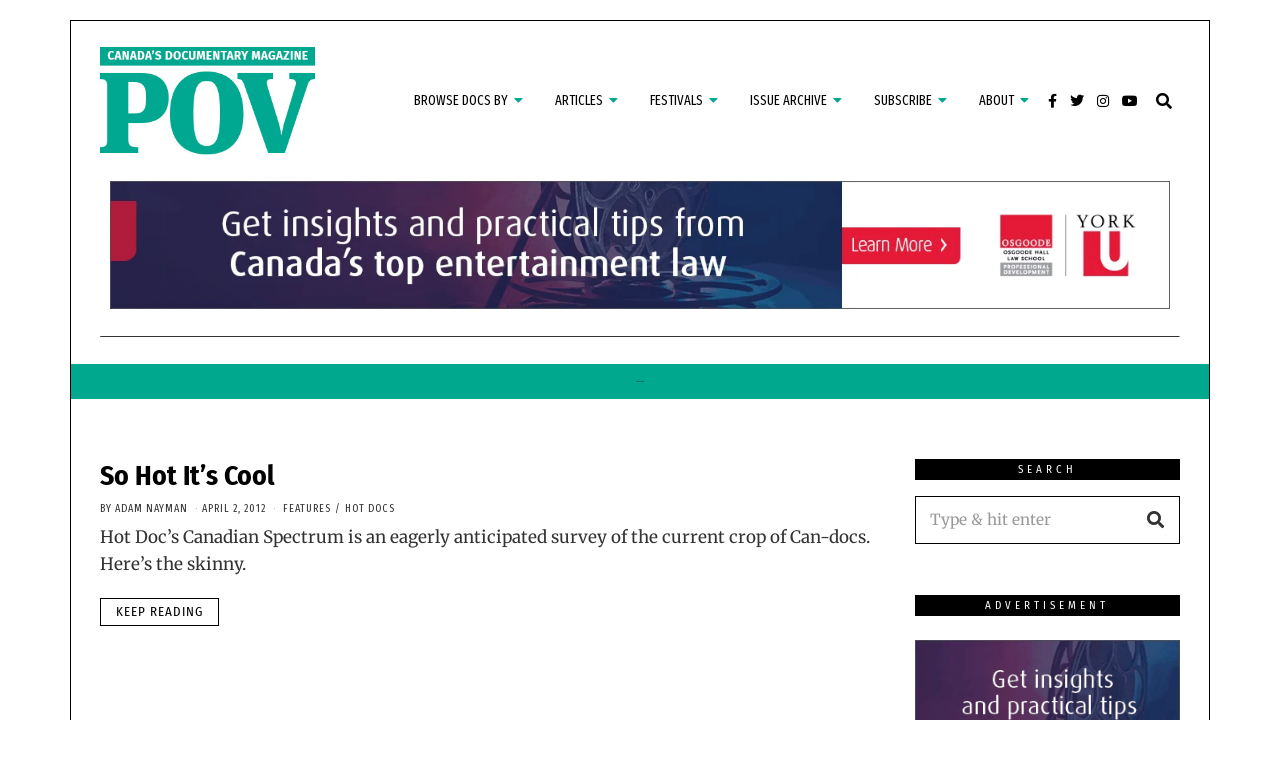

--- FILE ---
content_type: text/html; charset=UTF-8
request_url: https://povmagazine.com/tag/angad-bhalla/
body_size: 34336
content:
<!DOCTYPE html>
<html lang="en-US" class="no-js">
<head>
	<meta charset="UTF-8">
	<meta name="viewport" content="width=device-width, initial-scale=1.0">
	<link rel="profile" href="http://gmpg.org/xfn/11">
    
	<!--[if lt IE 9]>
	<script src="https://povmagazine.com/wp-content/themes/fox/js/html5.js"></script>
	<![endif]-->
    
    <script>(function(html){html.className = html.className.replace(/\bno-js\b/,'js')})(document.documentElement);</script>
<meta name='robots' content='index, follow, max-image-preview:large, max-snippet:-1, max-video-preview:-1' />
	<style>img:is([sizes="auto" i], [sizes^="auto," i]) { contain-intrinsic-size: 3000px 1500px }</style>
	<script>window._wca = window._wca || [];</script>

	<!-- This site is optimized with the Yoast SEO plugin v26.7 - https://yoast.com/wordpress/plugins/seo/ -->
	<title>Angad Bhalla Archives - POV Magazine</title>
	<link rel="canonical" href="https://povmagazine.com/tag/angad-bhalla/" />
	<meta property="og:locale" content="en_US" />
	<meta property="og:type" content="article" />
	<meta property="og:title" content="Angad Bhalla Archives - POV Magazine" />
	<meta property="og:url" content="https://povmagazine.com/tag/angad-bhalla/" />
	<meta property="og:site_name" content="POV Magazine" />
	<meta property="og:image" content="https://povmagazine.com/wp-content/uploads/2021/09/pov-logo-colour-rgb-2021.png" />
	<meta property="og:image:width" content="800" />
	<meta property="og:image:height" content="418" />
	<meta property="og:image:type" content="image/png" />
	<meta name="twitter:card" content="summary_large_image" />
	<meta name="twitter:site" content="@POVmagazine" />
	<script type="application/ld+json" class="yoast-schema-graph">{"@context":"https://schema.org","@graph":[{"@type":"CollectionPage","@id":"https://povmagazine.com/tag/angad-bhalla/","url":"https://povmagazine.com/tag/angad-bhalla/","name":"Angad Bhalla Archives - POV Magazine","isPartOf":{"@id":"https://povmagazine.com/#website"},"inLanguage":"en-US"},{"@type":"WebSite","@id":"https://povmagazine.com/#website","url":"https://povmagazine.com/","name":"POV Magazine","description":"Documentary Culture","publisher":{"@id":"https://povmagazine.com/#organization"},"potentialAction":[{"@type":"SearchAction","target":{"@type":"EntryPoint","urlTemplate":"https://povmagazine.com/?s={search_term_string}"},"query-input":{"@type":"PropertyValueSpecification","valueRequired":true,"valueName":"search_term_string"}}],"inLanguage":"en-US"},{"@type":"Organization","@id":"https://povmagazine.com/#organization","name":"POV Magazine","url":"https://povmagazine.com/","logo":{"@type":"ImageObject","inLanguage":"en-US","@id":"https://povmagazine.com/#/schema/logo/image/","url":"https://povmagazine.com/wp-content/uploads/2021/11/POV-LOGO-BOX-TOP-BAR-2021-trans.png","contentUrl":"https://povmagazine.com/wp-content/uploads/2021/11/POV-LOGO-BOX-TOP-BAR-2021-trans.png","width":326,"height":163,"caption":"POV Magazine"},"image":{"@id":"https://povmagazine.com/#/schema/logo/image/"},"sameAs":["https://www.facebook.com/POVmag/","https://x.com/POVmagazine","https://www.instagram.com/pov_magazine/","https://www.youtube.com/user/PointOfViewMagazine/"]}]}</script>
	<!-- / Yoast SEO plugin. -->


<link rel='dns-prefetch' href='//stats.wp.com' />
<link rel='dns-prefetch' href='//www.googletagmanager.com' />
<link rel='dns-prefetch' href='//fonts.googleapis.com' />
<link href='https://fonts.gstatic.com' crossorigin rel='preconnect' />
<link rel="alternate" type="application/rss+xml" title="POV Magazine &raquo; Feed" href="https://povmagazine.com/feed/" />
<link rel="alternate" type="application/rss+xml" title="POV Magazine &raquo; Angad Bhalla Tag Feed" href="https://povmagazine.com/tag/angad-bhalla/feed/" />
<script>
window._wpemojiSettings = {"baseUrl":"https:\/\/s.w.org\/images\/core\/emoji\/16.0.1\/72x72\/","ext":".png","svgUrl":"https:\/\/s.w.org\/images\/core\/emoji\/16.0.1\/svg\/","svgExt":".svg","source":{"concatemoji":"https:\/\/povmagazine.com\/wp-includes\/js\/wp-emoji-release.min.js?ver=6.8.3"}};
/*! This file is auto-generated */
!function(s,n){var o,i,e;function c(e){try{var t={supportTests:e,timestamp:(new Date).valueOf()};sessionStorage.setItem(o,JSON.stringify(t))}catch(e){}}function p(e,t,n){e.clearRect(0,0,e.canvas.width,e.canvas.height),e.fillText(t,0,0);var t=new Uint32Array(e.getImageData(0,0,e.canvas.width,e.canvas.height).data),a=(e.clearRect(0,0,e.canvas.width,e.canvas.height),e.fillText(n,0,0),new Uint32Array(e.getImageData(0,0,e.canvas.width,e.canvas.height).data));return t.every(function(e,t){return e===a[t]})}function u(e,t){e.clearRect(0,0,e.canvas.width,e.canvas.height),e.fillText(t,0,0);for(var n=e.getImageData(16,16,1,1),a=0;a<n.data.length;a++)if(0!==n.data[a])return!1;return!0}function f(e,t,n,a){switch(t){case"flag":return n(e,"\ud83c\udff3\ufe0f\u200d\u26a7\ufe0f","\ud83c\udff3\ufe0f\u200b\u26a7\ufe0f")?!1:!n(e,"\ud83c\udde8\ud83c\uddf6","\ud83c\udde8\u200b\ud83c\uddf6")&&!n(e,"\ud83c\udff4\udb40\udc67\udb40\udc62\udb40\udc65\udb40\udc6e\udb40\udc67\udb40\udc7f","\ud83c\udff4\u200b\udb40\udc67\u200b\udb40\udc62\u200b\udb40\udc65\u200b\udb40\udc6e\u200b\udb40\udc67\u200b\udb40\udc7f");case"emoji":return!a(e,"\ud83e\udedf")}return!1}function g(e,t,n,a){var r="undefined"!=typeof WorkerGlobalScope&&self instanceof WorkerGlobalScope?new OffscreenCanvas(300,150):s.createElement("canvas"),o=r.getContext("2d",{willReadFrequently:!0}),i=(o.textBaseline="top",o.font="600 32px Arial",{});return e.forEach(function(e){i[e]=t(o,e,n,a)}),i}function t(e){var t=s.createElement("script");t.src=e,t.defer=!0,s.head.appendChild(t)}"undefined"!=typeof Promise&&(o="wpEmojiSettingsSupports",i=["flag","emoji"],n.supports={everything:!0,everythingExceptFlag:!0},e=new Promise(function(e){s.addEventListener("DOMContentLoaded",e,{once:!0})}),new Promise(function(t){var n=function(){try{var e=JSON.parse(sessionStorage.getItem(o));if("object"==typeof e&&"number"==typeof e.timestamp&&(new Date).valueOf()<e.timestamp+604800&&"object"==typeof e.supportTests)return e.supportTests}catch(e){}return null}();if(!n){if("undefined"!=typeof Worker&&"undefined"!=typeof OffscreenCanvas&&"undefined"!=typeof URL&&URL.createObjectURL&&"undefined"!=typeof Blob)try{var e="postMessage("+g.toString()+"("+[JSON.stringify(i),f.toString(),p.toString(),u.toString()].join(",")+"));",a=new Blob([e],{type:"text/javascript"}),r=new Worker(URL.createObjectURL(a),{name:"wpTestEmojiSupports"});return void(r.onmessage=function(e){c(n=e.data),r.terminate(),t(n)})}catch(e){}c(n=g(i,f,p,u))}t(n)}).then(function(e){for(var t in e)n.supports[t]=e[t],n.supports.everything=n.supports.everything&&n.supports[t],"flag"!==t&&(n.supports.everythingExceptFlag=n.supports.everythingExceptFlag&&n.supports[t]);n.supports.everythingExceptFlag=n.supports.everythingExceptFlag&&!n.supports.flag,n.DOMReady=!1,n.readyCallback=function(){n.DOMReady=!0}}).then(function(){return e}).then(function(){var e;n.supports.everything||(n.readyCallback(),(e=n.source||{}).concatemoji?t(e.concatemoji):e.wpemoji&&e.twemoji&&(t(e.twemoji),t(e.wpemoji)))}))}((window,document),window._wpemojiSettings);
</script>
<!-- povmagazine.com is managing ads with Advanced Ads 2.0.16 – https://wpadvancedads.com/ --><script id="povma-ready">
			window.advanced_ads_ready=function(e,a){a=a||"complete";var d=function(e){return"interactive"===a?"loading"!==e:"complete"===e};d(document.readyState)?e():document.addEventListener("readystatechange",(function(a){d(a.target.readyState)&&e()}),{once:"interactive"===a})},window.advanced_ads_ready_queue=window.advanced_ads_ready_queue||[];		</script>
		<link rel='stylesheet' id='sbi_styles-css' href='https://povmagazine.com/wp-content/plugins/instagram-feed/css/sbi-styles.min.css?ver=6.10.0' media='all' />
<style id='wp-emoji-styles-inline-css'>

	img.wp-smiley, img.emoji {
		display: inline !important;
		border: none !important;
		box-shadow: none !important;
		height: 1em !important;
		width: 1em !important;
		margin: 0 0.07em !important;
		vertical-align: -0.1em !important;
		background: none !important;
		padding: 0 !important;
	}
</style>
<link rel='stylesheet' id='wp-block-library-css' href='https://povmagazine.com/wp-includes/css/dist/block-library/style.min.css?ver=6.8.3' media='all' />
<style id='classic-theme-styles-inline-css'>
/*! This file is auto-generated */
.wp-block-button__link{color:#fff;background-color:#32373c;border-radius:9999px;box-shadow:none;text-decoration:none;padding:calc(.667em + 2px) calc(1.333em + 2px);font-size:1.125em}.wp-block-file__button{background:#32373c;color:#fff;text-decoration:none}
</style>
<style id='co-authors-plus-coauthors-style-inline-css'>
.wp-block-co-authors-plus-coauthors.is-layout-flow [class*=wp-block-co-authors-plus]{display:inline}

</style>
<style id='co-authors-plus-avatar-style-inline-css'>
.wp-block-co-authors-plus-avatar :where(img){height:auto;max-width:100%;vertical-align:bottom}.wp-block-co-authors-plus-coauthors.is-layout-flow .wp-block-co-authors-plus-avatar :where(img){vertical-align:middle}.wp-block-co-authors-plus-avatar:is(.alignleft,.alignright){display:table}.wp-block-co-authors-plus-avatar.aligncenter{display:table;margin-inline:auto}

</style>
<style id='co-authors-plus-image-style-inline-css'>
.wp-block-co-authors-plus-image{margin-bottom:0}.wp-block-co-authors-plus-image :where(img){height:auto;max-width:100%;vertical-align:bottom}.wp-block-co-authors-plus-coauthors.is-layout-flow .wp-block-co-authors-plus-image :where(img){vertical-align:middle}.wp-block-co-authors-plus-image:is(.alignfull,.alignwide) :where(img){width:100%}.wp-block-co-authors-plus-image:is(.alignleft,.alignright){display:table}.wp-block-co-authors-plus-image.aligncenter{display:table;margin-inline:auto}

</style>
<link rel='stylesheet' id='mediaelement-css' href='https://povmagazine.com/wp-includes/js/mediaelement/mediaelementplayer-legacy.min.css?ver=4.2.17' media='all' />
<link rel='stylesheet' id='wp-mediaelement-css' href='https://povmagazine.com/wp-includes/js/mediaelement/wp-mediaelement.min.css?ver=6.8.3' media='all' />
<style id='jetpack-sharing-buttons-style-inline-css'>
.jetpack-sharing-buttons__services-list{display:flex;flex-direction:row;flex-wrap:wrap;gap:0;list-style-type:none;margin:5px;padding:0}.jetpack-sharing-buttons__services-list.has-small-icon-size{font-size:12px}.jetpack-sharing-buttons__services-list.has-normal-icon-size{font-size:16px}.jetpack-sharing-buttons__services-list.has-large-icon-size{font-size:24px}.jetpack-sharing-buttons__services-list.has-huge-icon-size{font-size:36px}@media print{.jetpack-sharing-buttons__services-list{display:none!important}}.editor-styles-wrapper .wp-block-jetpack-sharing-buttons{gap:0;padding-inline-start:0}ul.jetpack-sharing-buttons__services-list.has-background{padding:1.25em 2.375em}
</style>
<style id='global-styles-inline-css'>
:root{--wp--preset--aspect-ratio--square: 1;--wp--preset--aspect-ratio--4-3: 4/3;--wp--preset--aspect-ratio--3-4: 3/4;--wp--preset--aspect-ratio--3-2: 3/2;--wp--preset--aspect-ratio--2-3: 2/3;--wp--preset--aspect-ratio--16-9: 16/9;--wp--preset--aspect-ratio--9-16: 9/16;--wp--preset--color--black: #000000;--wp--preset--color--cyan-bluish-gray: #abb8c3;--wp--preset--color--white: #ffffff;--wp--preset--color--pale-pink: #f78da7;--wp--preset--color--vivid-red: #cf2e2e;--wp--preset--color--luminous-vivid-orange: #ff6900;--wp--preset--color--luminous-vivid-amber: #fcb900;--wp--preset--color--light-green-cyan: #7bdcb5;--wp--preset--color--vivid-green-cyan: #00d084;--wp--preset--color--pale-cyan-blue: #8ed1fc;--wp--preset--color--vivid-cyan-blue: #0693e3;--wp--preset--color--vivid-purple: #9b51e0;--wp--preset--gradient--vivid-cyan-blue-to-vivid-purple: linear-gradient(135deg,rgba(6,147,227,1) 0%,rgb(155,81,224) 100%);--wp--preset--gradient--light-green-cyan-to-vivid-green-cyan: linear-gradient(135deg,rgb(122,220,180) 0%,rgb(0,208,130) 100%);--wp--preset--gradient--luminous-vivid-amber-to-luminous-vivid-orange: linear-gradient(135deg,rgba(252,185,0,1) 0%,rgba(255,105,0,1) 100%);--wp--preset--gradient--luminous-vivid-orange-to-vivid-red: linear-gradient(135deg,rgba(255,105,0,1) 0%,rgb(207,46,46) 100%);--wp--preset--gradient--very-light-gray-to-cyan-bluish-gray: linear-gradient(135deg,rgb(238,238,238) 0%,rgb(169,184,195) 100%);--wp--preset--gradient--cool-to-warm-spectrum: linear-gradient(135deg,rgb(74,234,220) 0%,rgb(151,120,209) 20%,rgb(207,42,186) 40%,rgb(238,44,130) 60%,rgb(251,105,98) 80%,rgb(254,248,76) 100%);--wp--preset--gradient--blush-light-purple: linear-gradient(135deg,rgb(255,206,236) 0%,rgb(152,150,240) 100%);--wp--preset--gradient--blush-bordeaux: linear-gradient(135deg,rgb(254,205,165) 0%,rgb(254,45,45) 50%,rgb(107,0,62) 100%);--wp--preset--gradient--luminous-dusk: linear-gradient(135deg,rgb(255,203,112) 0%,rgb(199,81,192) 50%,rgb(65,88,208) 100%);--wp--preset--gradient--pale-ocean: linear-gradient(135deg,rgb(255,245,203) 0%,rgb(182,227,212) 50%,rgb(51,167,181) 100%);--wp--preset--gradient--electric-grass: linear-gradient(135deg,rgb(202,248,128) 0%,rgb(113,206,126) 100%);--wp--preset--gradient--midnight: linear-gradient(135deg,rgb(2,3,129) 0%,rgb(40,116,252) 100%);--wp--preset--font-size--small: 13px;--wp--preset--font-size--medium: 20px;--wp--preset--font-size--large: 36px;--wp--preset--font-size--x-large: 42px;--wp--preset--spacing--20: 0.44rem;--wp--preset--spacing--30: 0.67rem;--wp--preset--spacing--40: 1rem;--wp--preset--spacing--50: 1.5rem;--wp--preset--spacing--60: 2.25rem;--wp--preset--spacing--70: 3.38rem;--wp--preset--spacing--80: 5.06rem;--wp--preset--shadow--natural: 6px 6px 9px rgba(0, 0, 0, 0.2);--wp--preset--shadow--deep: 12px 12px 50px rgba(0, 0, 0, 0.4);--wp--preset--shadow--sharp: 6px 6px 0px rgba(0, 0, 0, 0.2);--wp--preset--shadow--outlined: 6px 6px 0px -3px rgba(255, 255, 255, 1), 6px 6px rgba(0, 0, 0, 1);--wp--preset--shadow--crisp: 6px 6px 0px rgba(0, 0, 0, 1);}:where(.is-layout-flex){gap: 0.5em;}:where(.is-layout-grid){gap: 0.5em;}body .is-layout-flex{display: flex;}.is-layout-flex{flex-wrap: wrap;align-items: center;}.is-layout-flex > :is(*, div){margin: 0;}body .is-layout-grid{display: grid;}.is-layout-grid > :is(*, div){margin: 0;}:where(.wp-block-columns.is-layout-flex){gap: 2em;}:where(.wp-block-columns.is-layout-grid){gap: 2em;}:where(.wp-block-post-template.is-layout-flex){gap: 1.25em;}:where(.wp-block-post-template.is-layout-grid){gap: 1.25em;}.has-black-color{color: var(--wp--preset--color--black) !important;}.has-cyan-bluish-gray-color{color: var(--wp--preset--color--cyan-bluish-gray) !important;}.has-white-color{color: var(--wp--preset--color--white) !important;}.has-pale-pink-color{color: var(--wp--preset--color--pale-pink) !important;}.has-vivid-red-color{color: var(--wp--preset--color--vivid-red) !important;}.has-luminous-vivid-orange-color{color: var(--wp--preset--color--luminous-vivid-orange) !important;}.has-luminous-vivid-amber-color{color: var(--wp--preset--color--luminous-vivid-amber) !important;}.has-light-green-cyan-color{color: var(--wp--preset--color--light-green-cyan) !important;}.has-vivid-green-cyan-color{color: var(--wp--preset--color--vivid-green-cyan) !important;}.has-pale-cyan-blue-color{color: var(--wp--preset--color--pale-cyan-blue) !important;}.has-vivid-cyan-blue-color{color: var(--wp--preset--color--vivid-cyan-blue) !important;}.has-vivid-purple-color{color: var(--wp--preset--color--vivid-purple) !important;}.has-black-background-color{background-color: var(--wp--preset--color--black) !important;}.has-cyan-bluish-gray-background-color{background-color: var(--wp--preset--color--cyan-bluish-gray) !important;}.has-white-background-color{background-color: var(--wp--preset--color--white) !important;}.has-pale-pink-background-color{background-color: var(--wp--preset--color--pale-pink) !important;}.has-vivid-red-background-color{background-color: var(--wp--preset--color--vivid-red) !important;}.has-luminous-vivid-orange-background-color{background-color: var(--wp--preset--color--luminous-vivid-orange) !important;}.has-luminous-vivid-amber-background-color{background-color: var(--wp--preset--color--luminous-vivid-amber) !important;}.has-light-green-cyan-background-color{background-color: var(--wp--preset--color--light-green-cyan) !important;}.has-vivid-green-cyan-background-color{background-color: var(--wp--preset--color--vivid-green-cyan) !important;}.has-pale-cyan-blue-background-color{background-color: var(--wp--preset--color--pale-cyan-blue) !important;}.has-vivid-cyan-blue-background-color{background-color: var(--wp--preset--color--vivid-cyan-blue) !important;}.has-vivid-purple-background-color{background-color: var(--wp--preset--color--vivid-purple) !important;}.has-black-border-color{border-color: var(--wp--preset--color--black) !important;}.has-cyan-bluish-gray-border-color{border-color: var(--wp--preset--color--cyan-bluish-gray) !important;}.has-white-border-color{border-color: var(--wp--preset--color--white) !important;}.has-pale-pink-border-color{border-color: var(--wp--preset--color--pale-pink) !important;}.has-vivid-red-border-color{border-color: var(--wp--preset--color--vivid-red) !important;}.has-luminous-vivid-orange-border-color{border-color: var(--wp--preset--color--luminous-vivid-orange) !important;}.has-luminous-vivid-amber-border-color{border-color: var(--wp--preset--color--luminous-vivid-amber) !important;}.has-light-green-cyan-border-color{border-color: var(--wp--preset--color--light-green-cyan) !important;}.has-vivid-green-cyan-border-color{border-color: var(--wp--preset--color--vivid-green-cyan) !important;}.has-pale-cyan-blue-border-color{border-color: var(--wp--preset--color--pale-cyan-blue) !important;}.has-vivid-cyan-blue-border-color{border-color: var(--wp--preset--color--vivid-cyan-blue) !important;}.has-vivid-purple-border-color{border-color: var(--wp--preset--color--vivid-purple) !important;}.has-vivid-cyan-blue-to-vivid-purple-gradient-background{background: var(--wp--preset--gradient--vivid-cyan-blue-to-vivid-purple) !important;}.has-light-green-cyan-to-vivid-green-cyan-gradient-background{background: var(--wp--preset--gradient--light-green-cyan-to-vivid-green-cyan) !important;}.has-luminous-vivid-amber-to-luminous-vivid-orange-gradient-background{background: var(--wp--preset--gradient--luminous-vivid-amber-to-luminous-vivid-orange) !important;}.has-luminous-vivid-orange-to-vivid-red-gradient-background{background: var(--wp--preset--gradient--luminous-vivid-orange-to-vivid-red) !important;}.has-very-light-gray-to-cyan-bluish-gray-gradient-background{background: var(--wp--preset--gradient--very-light-gray-to-cyan-bluish-gray) !important;}.has-cool-to-warm-spectrum-gradient-background{background: var(--wp--preset--gradient--cool-to-warm-spectrum) !important;}.has-blush-light-purple-gradient-background{background: var(--wp--preset--gradient--blush-light-purple) !important;}.has-blush-bordeaux-gradient-background{background: var(--wp--preset--gradient--blush-bordeaux) !important;}.has-luminous-dusk-gradient-background{background: var(--wp--preset--gradient--luminous-dusk) !important;}.has-pale-ocean-gradient-background{background: var(--wp--preset--gradient--pale-ocean) !important;}.has-electric-grass-gradient-background{background: var(--wp--preset--gradient--electric-grass) !important;}.has-midnight-gradient-background{background: var(--wp--preset--gradient--midnight) !important;}.has-small-font-size{font-size: var(--wp--preset--font-size--small) !important;}.has-medium-font-size{font-size: var(--wp--preset--font-size--medium) !important;}.has-large-font-size{font-size: var(--wp--preset--font-size--large) !important;}.has-x-large-font-size{font-size: var(--wp--preset--font-size--x-large) !important;}
:where(.wp-block-post-template.is-layout-flex){gap: 1.25em;}:where(.wp-block-post-template.is-layout-grid){gap: 1.25em;}
:where(.wp-block-columns.is-layout-flex){gap: 2em;}:where(.wp-block-columns.is-layout-grid){gap: 2em;}
:root :where(.wp-block-pullquote){font-size: 1.5em;line-height: 1.6;}
</style>
<link rel='stylesheet' id='authors-list-css-css' href='https://povmagazine.com/wp-content/plugins/authors-list/backend/assets/css/front.css?ver=2.0.6.2' media='all' />
<link rel='stylesheet' id='jquery-ui-css-css' href='https://povmagazine.com/wp-content/plugins/authors-list/backend/assets/css/jquery-ui.css?ver=2.0.6.2' media='all' />
<link rel='stylesheet' id='contact-form-7-css' href='https://povmagazine.com/wp-content/plugins/contact-form-7/includes/css/styles.css?ver=6.1.4' media='all' />
<link rel='stylesheet' id='ctf_styles-css' href='https://povmagazine.com/wp-content/plugins/custom-twitter-feeds/css/ctf-styles.min.css?ver=2.3.1' media='all' />
<link rel='stylesheet' id='woocommerce-layout-css' href='https://povmagazine.com/wp-content/plugins/woocommerce/assets/css/woocommerce-layout.css?ver=10.4.3' media='all' />
<style id='woocommerce-layout-inline-css'>

	.infinite-scroll .woocommerce-pagination {
		display: none;
	}
</style>
<link rel='stylesheet' id='woocommerce-smallscreen-css' href='https://povmagazine.com/wp-content/plugins/woocommerce/assets/css/woocommerce-smallscreen.css?ver=10.4.3' media='only screen and (max-width: 768px)' />
<link rel='stylesheet' id='woocommerce-general-css' href='https://povmagazine.com/wp-content/plugins/woocommerce/assets/css/woocommerce.css?ver=10.4.3' media='all' />
<style id='woocommerce-inline-inline-css'>
.woocommerce form .form-row .required { visibility: visible; }
</style>
<link rel='stylesheet' id='ppress-frontend-css' href='https://povmagazine.com/wp-content/plugins/wp-user-avatar/assets/css/frontend.min.css?ver=4.16.8' media='all' />
<link rel='stylesheet' id='ppress-flatpickr-css' href='https://povmagazine.com/wp-content/plugins/wp-user-avatar/assets/flatpickr/flatpickr.min.css?ver=4.16.8' media='all' />
<link rel='stylesheet' id='ppress-select2-css' href='https://povmagazine.com/wp-content/plugins/wp-user-avatar/assets/select2/select2.min.css?ver=6.8.3' media='all' />
<link rel='stylesheet' id='parent-style-css' href='https://povmagazine.com/wp-content/themes/fox/style.min.css?ver=6.8.3' media='all' />
<link rel='stylesheet' id='wi-fonts-css' href='https://fonts.googleapis.com/css?family=Merriweather%3A300%2C300italic%2C400%2C700%2C700italic%7CFira+Sans+Condensed%3A700%7CFira+Sans+Extra+Condensed%3A400&#038;display=swap&#038;ver=4.6.8.2' media='all' />
<link rel='stylesheet' id='style-css' href='https://povmagazine.com/wp-content/themes/fox-child-theme/style.css?ver=4.6.8.2' media='all' />
<style id='style-inline-css'>
.color-accent,.social-list.style-plain:not(.style-text_color) a:hover,.wi-mainnav ul.menu ul > li:hover > a,
    .wi-mainnav ul.menu ul li.current-menu-item > a,
    .wi-mainnav ul.menu ul li.current-menu-ancestor > a,.related-title a:hover,.pagination-1 a.page-numbers:hover,.pagination-4 a.page-numbers:hover,.page-links > a:hover,.reading-progress-wrapper,.widget_archive a:hover, .widget_nav_menu a:hover, .widget_meta a:hover, .widget_recent_entries a:hover, .widget_categories a:hover, .widget_product_categories a:hover,.tagcloud a:hover,.header-cart a:hover,.woocommerce .star-rating span:before,.null-instagram-feed .clear a:hover,.widget a.readmore:hover{color:#00a88e}.bg-accent,html .mejs-controls .mejs-time-rail .mejs-time-current,.fox-btn.btn-primary, button.btn-primary, input.btn-primary[type="button"], input.btn-primary[type="reset"], input.btn-primary[type="submit"],.social-list.style-black a:hover,.style--slider-nav-text .flex-direction-nav a:hover, .style--slider-nav-text .slick-nav:hover,.header-cart-icon .num,.post-item-thumbnail:hover .video-indicator-solid,a.more-link:hover,.post-newspaper .related-thumbnail,.pagination-4 span.page-numbers:not(.dots),.review-item.overall .review-score,#respond #submit:hover,.dropcap-color, .style--dropcap-color .enable-dropcap .dropcap-content > p:first-of-type:first-letter, .style--dropcap-color p.has-drop-cap:not(:focus):first-letter,.style--list-widget-3 .fox-post-count,.style--tagcloud-3 .tagcloud a:hover,.blog-widget-small .thumbnail-index,.foxmc-button-primary input[type="submit"],#footer-search .submit:hover,.wpcf7-submit:hover,.woocommerce .widget_price_filter .ui-slider .ui-slider-range,
.woocommerce .widget_price_filter .ui-slider .ui-slider-handle,.woocommerce span.onsale,
.woocommerce ul.products li.product .onsale,.woocommerce #respond input#submit.alt:hover,
.woocommerce a.button.alt:hover,
.woocommerce button.button.alt:hover,
.woocommerce input.button.alt:hover,.woocommerce a.add_to_cart_button:hover,.woocommerce #review_form #respond .form-submit input:hover{background-color:#00a88e}.review-item.overall .review-score,.partial-content,.style--tagcloud-3 .tagcloud a:hover,.null-instagram-feed .clear a:hover{border-color:#00a88e}.reading-progress-wrapper::-webkit-progress-value{background-color:#00a88e}.reading-progress-wrapper::-moz-progress-value{background-color:#00a88e}.home.blog .wi-content{padding-top:0px;padding-bottom:0px}.header-search-wrapper .search-btn, .header-cart-icon, .hamburger-btn{font-size:16px}.sticky-element-height, .header-sticky-element.before-sticky{height:65px}.sticky-header-background{opacity:.98}.header-sticky-element.before-sticky #wi-logo img, .header-sticky-element.before-sticky .wi-logo img{height:60px}.fox-logo img{width:215px}.slogan{color:#000000}.wi-mainnav ul.menu > li > a, .header-social.style-plain:not(.style-text_color) a, .header-search-wrapper .search-btn, .header-cart-icon a, .hamburger-btn{color:#000000}.wi-mainnav ul.menu > li:hover > a{color:#00a88e}.wi-mainnav ul.menu > li.current-menu-item > a, .wi-mainnav ul.menu > li.current-menu-ancestor > a,
    .row-nav-style-active-1 .wi-mainnav ul.menu > li.current-menu-item > a, .row-nav-style-active-1 .wi-mainnav ul.menu > li.current-menu-ancestor > a {color:#00a88e}.wi-mainnav ul.menu > li.menu-item-has-children > a:after, .wi-mainnav ul.menu > li.mega > a:after{color:#00a88e}.wi-mainnav ul.menu ul{background-color:#000000;color:#ffffff}.wi-mainnav ul.menu ul li:hover > a, .wi-mainnav ul.menu .post-nav-item-title:hover a, .wi-mainnav ul.menu > li.mega ul ul a:hover{color:#ffffff}.wi-mainnav ul.menu ul li:hover > a, .wi-mainnav ul.menu > li.mega ul ul a:hover{background-color:#00a88f}.wi-mainnav ul.menu ul li.current-menu-item > a, .wi-mainnav ul.menu ul li.current-menu-ancestor > a{background-color:#ffffff}#footer-instagram{background-color:#ffffff}.footer-col-sep{border-color:#000000}#footer-widgets{color:#000000}#footer-logo img{width:200px}#backtotop.backtotop-circle, #backtotop.backtotop-square{border-width:1px}#backtotop{color:#ffffff;background-color:#000000;border-color:#000000}#backtotop:hover{background-color:#15a88e;border-color:#15a88e}.list-thumbnail{width:50%}.single .wi-content{padding-top:0px}.reading-progress-wrapper{height:5px}body{color:#333333}h1, h2, h3, h4, h5, h6{color:#000000}a{color:#00a88e}a:hover{color:#00a88e}textarea,table,td, th,.fox-input,
input[type="color"], input[type="date"], input[type="datetime"], input[type="datetime-local"], input[type="email"], input[type="month"], input[type="number"], input[type="password"], input[type="search"], input[type="tel"], input[type="text"], input[type="time"], input[type="url"], input[type="week"], input:not([type]), textarea,select,.fox-slider-rich,.style--tag-block .fox-term-list a,.header-sticky-element.before-sticky,.post-sep,.blog-related,.blog-related .line,.post-list-sep,.article-small,
.article-tall,.article-small-list,.pagination-1 .pagination-inner,.toparea > .container,.single-heading,.single-heading span:before, .single-heading span:after,.authorbox-simple,.post-nav-simple,#posts-small-heading,.commentlist li + li > .comment-body,.commentlist ul.children,.hero-meta .header-main,.widget,.widget_archive ul, .widget_nav_menu ul, .widget_meta ul, .widget_recent_entries ul, .widget_categories ul, .widget_product_categories ul,.widget_archive li, .widget_nav_menu li, .widget_meta li, .widget_recent_entries li, .widget_categories li, .widget_product_categories li,#footer-widgets,#footer-bottom,#backtotop,.offcanvas-nav li + li > a,.woocommerce div.product .woocommerce-tabs ul.tabs:before,.woocommerce div.product .woocommerce-tabs ul.tabs li a,.products.related > h2,
.products.upsells > h2,
.cross-sells > h2,.woocommerce table.shop_table,#add_payment_method table.cart td.actions .coupon .input-text, .woocommerce-cart table.cart td.actions .coupon .input-text, .woocommerce-checkout table.cart td.actions .coupon .input-text,.woocommerce-MyAccount-navigation ul li + li{border-color:#000}.fox-input, input[type="color"], input[type="date"], input[type="datetime"], input[type="datetime-local"], input[type="email"], input[type="month"], input[type="number"], input[type="password"], input[type="search"], input[type="tel"], input[type="text"], input[type="time"], input[type="url"], input[type="week"], input:not([type]), textarea{color:#000000;background-color:#ffffff}.fox-input:focus, input[type="color"]:focus, input[type="date"]:focus, input[type="datetime"]:focus, input[type="datetime-local"]:focus, input[type="email"]:focus, input[type="month"]:focus, input[type="number"]:focus, input[type="password"]:focus, input[type="search"]:focus, input[type="tel"]:focus, input[type="text"]:focus, input[type="time"]:focus, input[type="url"]:focus, input[type="week"]:focus, input:not([type]):focus, textarea:focus{color:#000000;background-color:#ffffff}.widget-title{color:#ffffff;background-color:#000000;text-align:center}blockquote{text-align:center}.wi-dropcap,.enable-dropcap .dropcap-content > p:first-of-type:first-letter, p.has-drop-cap:not(:focus):first-letter{font-weight:700}.wp-caption-text, .post-thumbnail-standard figcaption, .wp-block-image figcaption, .blocks-gallery-caption{color:#b7b7b7;text-align:left}.wi-titlebar{background-color:#00a88e}.titlebar-bg-overlay{opacity:.5}.post-item-title a:hover{text-decoration:none}.standalone-categories a{color:#111111}.masthead-mobile-bg{background-color:#00a88e}#masthead-mobile{color:#ffffff}#mobile-logo img{height:50px}#offcanvas{color:#ffffff}@media (min-width: 1200px) {.container,.cool-thumbnail-size-big .post-thumbnail{width:1080px}body.layout-boxed .wi-wrapper{width:1140px}}@media (min-width:1024px) {.secondary, .section-secondary{width:24.537037037%}.has-sidebar .primary, .section-has-sidebar .section-primary, .section-sep{width:75.462962963%}}body,.font-body,.post-item-subtitle,body.single:not(.elementor-page) .entry-content,body.page:not(.elementor-page) .entry-content,.fox-input,input[type="color"],input[type="date"],input[type="datetime"],input[type="datetime-local"],input[type="email"],input[type="month"],input[type="number"],input[type="password"],input[type="search"],input[type="tel"],input[type="text"],input[type="time"],input[type="url"],input[type="week"],input:not([type]),textarea,blockquote,.wi-dropcap,.enable-dropcap .dropcap-content > p:first-of-type:first-letter,p.has-drop-cap:not(:focus):first-letter,.footer-copyright{font-family:"Merriweather",serif}.font-heading,h1,h2,h3,h4,h5,h6,.wp-block-quote.is-large cite,.wp-block-quote.is-style-large cite,.fox-btn,button,input[type="button"],input[type="reset"],input[type="submit"],.fox-term-list,.wp-block-cover-text,.title-label,.thumbnail-view,.standalone-categories,.readmore,a.more-link,.post-big a.more-link,.style--slider-navtext .flex-direction-nav a,.page-links-container,.authorbox-nav,.post-navigation .post-title,.review-criterion,.review-score,.review-text,.commentlist .fn,.reply a,.widget_archive,.widget_nav_menu,.widget_meta,.widget_recent_entries,.widget_categories,.widget_product_categories,.widget_rss > ul a.rsswidget,.widget_rss > ul > li > cite,.widget_recent_comments,#backtotop,.view-count,.tagcloud,.woocommerce span.onsale,.woocommerce ul.products li.product .onsale,.woocommerce #respond input#submit,.woocommerce a.button,.woocommerce button.button,.woocommerce input.button,.woocommerce a.added_to_cart,.woocommerce nav.woocommerce-pagination ul,.woocommerce div.product p.price,.woocommerce div.product span.price,.woocommerce div.product .woocommerce-tabs ul.tabs li a,.woocommerce #reviews #comments ol.commentlist li .comment-text p.meta,.woocommerce table.shop_table th,.woocommerce table.shop_table td.product-name a,.slogan,.post-item-title,.archive-title,.single .post-item-title.post-title,.page-title,.single-heading,.section-heading h2,.fox-heading .heading-title-main,.article-big .readmore,.wp-caption-text,.post-thumbnail-standard figcaption,.wp-block-image figcaption,.blocks-gallery-caption{font-family:"Fira Sans Condensed",sans-serif}.post-item-meta,.wi-mainnav ul.menu > li > a,.footer-bottom .widget_nav_menu,#footernav,.offcanvas-nav,.wi-mainnav ul.menu ul,.header-builder .widget_nav_menu  ul.menu ul,.widget-title{font-family:"Fira Sans Extra Condensed",sans-serif}.min-logo-text,.fox-logo,.mobile-logo-text{font-family:"Anton",sans-serif}body, .font-body{font-size:17px;font-weight:400;font-style:normal;text-transform:none;letter-spacing:0px;line-height:1.6}h1, h2, h3, h4, h5, h6{font-weight:900;font-style:normal;text-transform:none;line-height:1.2}h2{font-size:2.0625em;font-style:normal}h3{font-size:1.625em;font-style:normal}h4{font-size:1.25em;font-style:normal}.fox-logo, .min-logo-text, .mobile-logo-text{font-size:80px;font-weight:400;font-style:normal;text-transform:uppercase;letter-spacing:1.5px}.slogan{font-size:18px;font-weight:700;letter-spacing:6px}.wi-mainnav ul.menu > li > a, .footer-bottom .widget_nav_menu, #footernav, .offcanvas-nav{font-size:14px;font-weight:400;text-transform:uppercase;letter-spacing:0px}.wi-mainnav ul.menu ul, .header-builder .widget_nav_menu  ul.menu ul{font-size:14px;font-weight:400;text-transform:uppercase;letter-spacing:2px}.post-item-title{font-weight:700;font-style:normal}.post-item-meta{font-size:11px;text-transform:uppercase;letter-spacing:1px}.standalone-categories{font-weight:400;text-transform:uppercase}.archive-title{font-style:normal}.single .post-item-title.post-title, .page-title{font-size:3.2em;font-style:normal}.post-item-subtitle{font-weight:400;font-style:normal;text-transform:none}body.single:not(.elementor-page) .entry-content, body.page:not(.elementor-page) .entry-content{font-style:normal}.single-heading{font-weight:300;text-transform:uppercase;letter-spacing:6px}.widget-title{font-size:11px;font-weight:400;text-transform:uppercase;letter-spacing:4px}.section-heading h2, .fox-heading .heading-title-main{font-weight:700;font-style:normal;text-transform:uppercase;letter-spacing:0px;line-height:1}.fox-btn, button, input[type="button"], input[type="reset"], input[type="submit"], .article-big .readmore{font-size:13px;text-transform:uppercase;letter-spacing:1px}.fox-input, input[type="color"], input[type="date"], input[type="datetime"], input[type="datetime-local"], input[type="email"], input[type="month"], input[type="number"], input[type="password"], input[type="search"], input[type="tel"], input[type="text"], input[type="time"], input[type="url"], input[type="week"], input:not([type]), textarea{font-style:normal}blockquote{font-size:20px;font-weight:300;font-style:italic;text-transform:uppercase;letter-spacing:2px}.wi-dropcap,.enable-dropcap .dropcap-content > p:first-of-type:first-letter, p.has-drop-cap:not(:focus):first-letter{font-style:normal}.wp-caption-text, .post-thumbnail-standard figcaption, .wp-block-image figcaption, .blocks-gallery-caption{font-size:10px;font-weight:300;font-style:normal;text-transform:uppercase}.footer-copyright{font-size:14px;font-style:normal}.offcanvas-nav{font-size:13px;text-transform:uppercase;letter-spacing:1px}@media only screen and (max-width: 1023px){.fox-logo, .min-logo-text, .mobile-logo-text{font-size:60px}.single .post-item-title.post-title, .page-title{font-size:2.6em}}@media only screen and (max-width: 567px){body, .font-body{font-size:15px}.fox-logo, .min-logo-text, .mobile-logo-text{font-size:40px}.single .post-item-title.post-title, .page-title{font-size:2em}blockquote{font-size:16px}}.fox-logo{margin-top:0px;margin-right:0px;margin-bottom:0px;margin-left:0px}#after-header .container{padding-bottom:10px}#main-header .container{margin-top:10px;border-bottom-width:1px;border-style:solid}#footer-widgets{border-top-width:1px;border-color:#000000;border-style:solid}#footer-bottom{border-top-width:1px;border-color:#000000;border-style:solid}#titlebar .container{border-color:#ffffff;border-style:solid}.single-header .container{border-color:#000000;border-style:solid}.wi-all{margin-top:20px;margin-bottom:20px}body.layout-boxed .wi-wrapper, body.layout-wide{padding-top:10px;border-top-width:1px;border-right-width:1px;border-bottom-width:1px;border-left-width:1px;border-color:#000000}.wi-mainnav ul.menu ul{border-color:#000000;border-width:1px;border-style:solid}.widget-title{margin-bottom:16px;padding-top:4px;padding-bottom:4px;padding-left:0px;padding-right:0px}.fox-input, input[type="color"], input[type="date"], input[type="datetime"], input[type="datetime-local"], input[type="email"], input[type="month"], input[type="number"], input[type="password"], input[type="search"], input[type="tel"], input[type="text"], input[type="time"], input[type="url"], input[type="week"], input:not([type]), textarea{border-top-width:1px;border-right-width:1px;border-bottom-width:1px;border-left-width:1px;border-color:#000000}blockquote{margin-top:3em;margin-bottom:3em;padding-right:32px;padding-left:32px;border-top-width:3px;border-bottom-width:1px;border-color:#111111;border-style:solid}@media only screen and (max-width: 567px){#main-header .container{padding-bottom:50px}}body.layout-boxed{background-color:#ffffff;background-size:cover;background-position:left top;background-repeat:repeat}#footer-widgets{background-color:#ffffff}#footer-bottom{background-color:#000000}#offcanvas-bg{background-color:#000000;background-size:cover;background-position:center center;background-repeat:no-repeat;background-attachment:scroll}.main-header .widget:nth-child(2){margin-left: auto;}
</style>
<link rel='stylesheet' id='elementor-icons-css' href='https://povmagazine.com/wp-content/plugins/elementor/assets/lib/eicons/css/elementor-icons.min.css?ver=5.45.0' media='all' />
<link rel='stylesheet' id='elementor-frontend-css' href='https://povmagazine.com/wp-content/plugins/elementor/assets/css/frontend.min.css?ver=3.34.1' media='all' />
<style id='elementor-frontend-inline-css'>
.elementor-kit-110{--e-global-color-primary:#6EC1E4;--e-global-color-secondary:#54595F;--e-global-color-text:#7A7A7A;--e-global-color-accent:#15A88E;--e-global-typography-primary-font-family:"Merriweather";--e-global-typography-primary-font-size:17px;--e-global-typography-primary-font-weight:600;--e-global-typography-secondary-font-family:"Fira Sans Condensed";--e-global-typography-secondary-font-weight:600;--e-global-typography-text-font-family:"Merriweather";--e-global-typography-text-font-size:17px;--e-global-typography-text-font-weight:400;--e-global-typography-accent-font-family:"Roboto";--e-global-typography-accent-font-weight:500;}.elementor-kit-110 e-page-transition{background-color:#FFBC7D;}.elementor-kit-110 h1{font-family:"Fira Sans Condensed", Sans-serif;font-size:1px;font-weight:600;}.elementor-kit-110 h2{font-family:"Fira Sans Condensed", Sans-serif;}.elementor-kit-110 h3{font-family:"Fira Sans Condensed", Sans-serif;}.elementor-section.elementor-section-boxed > .elementor-container{max-width:1140px;}.e-con{--container-max-width:1140px;}.elementor-widget:not(:last-child){margin-block-end:20px;}.elementor-element{--widgets-spacing:20px 20px;--widgets-spacing-row:20px;--widgets-spacing-column:20px;}{}h1.entry-title{display:var(--page-title-display);}@media(max-width:1024px){.elementor-section.elementor-section-boxed > .elementor-container{max-width:1024px;}.e-con{--container-max-width:1024px;}}@media(max-width:767px){.elementor-section.elementor-section-boxed > .elementor-container{max-width:767px;}.e-con{--container-max-width:767px;}}
</style>
<link rel='stylesheet' id='font-awesome-5-all-css' href='https://povmagazine.com/wp-content/plugins/elementor/assets/lib/font-awesome/css/all.min.css?ver=3.34.1' media='all' />
<link rel='stylesheet' id='font-awesome-4-shim-css' href='https://povmagazine.com/wp-content/plugins/elementor/assets/lib/font-awesome/css/v4-shims.min.css?ver=3.34.1' media='all' />
<link rel='stylesheet' id='sbistyles-css' href='https://povmagazine.com/wp-content/plugins/instagram-feed/css/sbi-styles.min.css?ver=6.10.0' media='all' />
<link rel='stylesheet' id='elementor-gf-local-merriweather-css' href='https://povmagazine.com/wp-content/uploads/elementor/google-fonts/css/merriweather.css?ver=1742227738' media='all' />
<link rel='stylesheet' id='elementor-gf-local-firasanscondensed-css' href='https://povmagazine.com/wp-content/uploads/elementor/google-fonts/css/firasanscondensed.css?ver=1742227748' media='all' />
<link rel='stylesheet' id='elementor-gf-local-roboto-css' href='https://povmagazine.com/wp-content/uploads/elementor/google-fonts/css/roboto.css?ver=1742227756' media='all' />
<script src="https://povmagazine.com/wp-includes/js/jquery/jquery.min.js?ver=3.7.1" id="jquery-core-js"></script>
<script src="https://povmagazine.com/wp-includes/js/jquery/jquery-migrate.min.js?ver=3.4.1" id="jquery-migrate-js"></script>
<script src="https://povmagazine.com/wp-content/plugins/woocommerce/assets/js/jquery-blockui/jquery.blockUI.min.js?ver=2.7.0-wc.10.4.3" id="wc-jquery-blockui-js" defer data-wp-strategy="defer"></script>
<script id="wc-add-to-cart-js-extra">
var wc_add_to_cart_params = {"ajax_url":"\/wp-admin\/admin-ajax.php","wc_ajax_url":"\/?wc-ajax=%%endpoint%%","i18n_view_cart":"View cart","cart_url":"https:\/\/povmagazine.com\/cart\/","is_cart":"","cart_redirect_after_add":"no"};
</script>
<script src="https://povmagazine.com/wp-content/plugins/woocommerce/assets/js/frontend/add-to-cart.min.js?ver=10.4.3" id="wc-add-to-cart-js" defer data-wp-strategy="defer"></script>
<script src="https://povmagazine.com/wp-content/plugins/woocommerce/assets/js/js-cookie/js.cookie.min.js?ver=2.1.4-wc.10.4.3" id="wc-js-cookie-js" defer data-wp-strategy="defer"></script>
<script id="woocommerce-js-extra">
var woocommerce_params = {"ajax_url":"\/wp-admin\/admin-ajax.php","wc_ajax_url":"\/?wc-ajax=%%endpoint%%","i18n_password_show":"Show password","i18n_password_hide":"Hide password"};
</script>
<script src="https://povmagazine.com/wp-content/plugins/woocommerce/assets/js/frontend/woocommerce.min.js?ver=10.4.3" id="woocommerce-js" defer data-wp-strategy="defer"></script>
<script src="https://povmagazine.com/wp-content/plugins/wp-user-avatar/assets/flatpickr/flatpickr.min.js?ver=4.16.8" id="ppress-flatpickr-js"></script>
<script src="https://povmagazine.com/wp-content/plugins/wp-user-avatar/assets/select2/select2.min.js?ver=4.16.8" id="ppress-select2-js"></script>
<script id="WCPAY_ASSETS-js-extra">
var wcpayAssets = {"url":"https:\/\/povmagazine.com\/wp-content\/plugins\/woocommerce-payments\/dist\/"};
</script>
<script src="https://stats.wp.com/s-202603.js" id="woocommerce-analytics-js" defer data-wp-strategy="defer"></script>
<script src="https://povmagazine.com/wp-content/plugins/elementor/assets/lib/font-awesome/js/v4-shims.min.js?ver=3.34.1" id="font-awesome-4-shim-js"></script>

<!-- Google tag (gtag.js) snippet added by Site Kit -->
<!-- Google Analytics snippet added by Site Kit -->
<script src="https://www.googletagmanager.com/gtag/js?id=G-B0WVVGLQ7F" id="google_gtagjs-js" async></script>
<script id="google_gtagjs-js-after">
window.dataLayer = window.dataLayer || [];function gtag(){dataLayer.push(arguments);}
gtag("set","linker",{"domains":["povmagazine.com"]});
gtag("js", new Date());
gtag("set", "developer_id.dZTNiMT", true);
gtag("config", "G-B0WVVGLQ7F");
</script>
<link rel="https://api.w.org/" href="https://povmagazine.com/wp-json/" /><link rel="alternate" title="JSON" type="application/json" href="https://povmagazine.com/wp-json/wp/v2/tags/4392" /><link rel="EditURI" type="application/rsd+xml" title="RSD" href="https://povmagazine.com/xmlrpc.php?rsd" />
<meta name="generator" content="Site Kit by Google 1.170.0" />	<style>img#wpstats{display:none}</style>
			<noscript><style>.woocommerce-product-gallery{ opacity: 1 !important; }</style></noscript>
	
<!-- Google AdSense meta tags added by Site Kit -->
<meta name="google-adsense-platform-account" content="ca-host-pub-2644536267352236">
<meta name="google-adsense-platform-domain" content="sitekit.withgoogle.com">
<!-- End Google AdSense meta tags added by Site Kit -->
<meta name="generator" content="Elementor 3.34.1; features: additional_custom_breakpoints; settings: css_print_method-internal, google_font-enabled, font_display-auto">
<meta name="theme-color" content="#00a88e" />
			<style>
				.e-con.e-parent:nth-of-type(n+4):not(.e-lazyloaded):not(.e-no-lazyload),
				.e-con.e-parent:nth-of-type(n+4):not(.e-lazyloaded):not(.e-no-lazyload) * {
					background-image: none !important;
				}
				@media screen and (max-height: 1024px) {
					.e-con.e-parent:nth-of-type(n+3):not(.e-lazyloaded):not(.e-no-lazyload),
					.e-con.e-parent:nth-of-type(n+3):not(.e-lazyloaded):not(.e-no-lazyload) * {
						background-image: none !important;
					}
				}
				@media screen and (max-height: 640px) {
					.e-con.e-parent:nth-of-type(n+2):not(.e-lazyloaded):not(.e-no-lazyload),
					.e-con.e-parent:nth-of-type(n+2):not(.e-lazyloaded):not(.e-no-lazyload) * {
						background-image: none !important;
					}
				}
			</style>
			<link rel="icon" href="https://povmagazine.com/wp-content/uploads/2021/11/cropped-pov-magazine-icon-2021-32x32.jpg" sizes="32x32" />
<link rel="icon" href="https://povmagazine.com/wp-content/uploads/2021/11/cropped-pov-magazine-icon-2021-192x192.jpg" sizes="192x192" />
<link rel="apple-touch-icon" href="https://povmagazine.com/wp-content/uploads/2021/11/cropped-pov-magazine-icon-2021-180x180.jpg" />
<meta name="msapplication-TileImage" content="https://povmagazine.com/wp-content/uploads/2021/11/cropped-pov-magazine-icon-2021-270x270.jpg" />
		<style id="wp-custom-css">
			.titlebar-bg-overlay {background:#00a88e; background-blend-mode: lighten;}

.header-classic-row {padding-bottom:15px;}

.page-title {display:none;}

.fox-figcaption {font-
size:10px!important;}

.wi-section.has-background {margin-top:10px!important;padding-top:0px;}

.slider-header h2 {text-shadow: 3px 3px 3px #000000;}
.slider-header {margin-bottom:10px;}
.slider-excerpt {background-color:rgba(0, 0, 0, 0.7);}}

#footer-instagram {background-color:red!important;margin-
top:100px!important;}

.heading-text {text-transform:none!important;padding-top:15px!important;}
		</style>
		
<style id="color-preview"></style>

            
</head>

<body class="archive tag tag-angad-bhalla tag-4392 wp-theme-fox wp-child-theme-fox-child-theme theme-fox woocommerce-no-js eio-default has-sidebar sidebar-right fox-theme layout-boxed style--dropcap-default dropcap-style-default style--dropcap-font-body style--tag-block style--list-widget-1 style--tagcloud-1 style--blockquote-has-icon style--blockquote-icon-2 style--blockquote-icon-position-above style--single-heading-border_top style--link-3 body-sticky-sidebar elementor-default elementor-kit-110 aa-prefix-povma-" itemscope itemtype="https://schema.org/WebPage">
    
        
    <div id="wi-all" class="fox-outer-wrapper fox-all wi-all">

        
        <div id="wi-wrapper" class="fox-wrapper wi-wrapper">

            <div class="wi-container">

                
                
<header id="masthead" class="site-header header-classic header-sticky-style-heavy-shadow submenu-light" itemscope itemtype="https://schema.org/WPHeader">
    
    <div id="masthead-mobile-height"></div>

    
<div class="header-container header-inline">



<div class="row-nav-light row-nav-style-active-3 header-classic-row header-row-flex header-sticky-element header-row-common header-row-nav">

    <div class="container">

        <div class="header-row-part header-row-left">

            
    <div id="logo-area" class="fox-logo-area fox-header-logo site-branding">
        
        <div id="wi-logo" class="fox-logo-container">
            
            <h2 class="wi-logo-main fox-logo logo-type-image" id="site-logo">                
                <a href="https://povmagazine.com/" rel="home">
                    
                    <img loading="lazy" width="326" height="163" src="https://povmagazine.com/wp-content/uploads/2021/11/POV-LOGO-BOX-TOP-BAR-2021-V2.jpg" class="sticky-img-logo" alt="" decoding="async" srcset="https://povmagazine.com/wp-content/uploads/2021/11/POV-LOGO-BOX-TOP-BAR-2021-V2.jpg 326w, https://povmagazine.com/wp-content/uploads/2021/11/POV-LOGO-BOX-TOP-BAR-2021-V2-300x150.jpg 300w" sizes="(max-width: 326px) 100vw, 326px" /><img loading="lazy" width="326" height="163" src="https://povmagazine.com/wp-content/uploads/2025/06/POV-LOGO-BOX-TOP-BAR-2021-V2.jpg" class="main-img-logo" alt="POV: Canada&#039;s documentary magazine" decoding="async" srcset="https://povmagazine.com/wp-content/uploads/2025/06/POV-LOGO-BOX-TOP-BAR-2021-V2.jpg 326w, https://povmagazine.com/wp-content/uploads/2025/06/POV-LOGO-BOX-TOP-BAR-2021-V2-300x150.jpg 300w" sizes="(max-width: 326px) 100vw, 326px" />                    
                </a>
                
            </h2>
        </div><!-- .fox-logo-container -->

        
    </div><!-- #logo-area -->

                
        </div><!-- .header-row-part -->
        
        <div class="header-row-part header-row-right">
            
            
    <nav id="wi-mainnav" class="navigation-ele wi-mainnav" role="navigation" itemscope itemtype="https://schema.org/SiteNavigationElement">
        
        <div class="menu style-indicator-caret-down"><ul id="menu-test" class="menu"><li id="menu-item-15838" class="menu-item menu-item-type-custom menu-item-object-custom menu-item-has-children menu-item-15838"><a href="https://povmagazine.com/category/reviews/">Browse Docs By</a>
<ul class="sub-menu">
	<li id="menu-item-15840" class="menu-item menu-item-type-taxonomy menu-item-object-post_tag menu-item-15840"><a href="https://povmagazine.com/tag/biography/">Biography</a></li>
	<li id="menu-item-15846" class="menu-item menu-item-type-taxonomy menu-item-object-post_tag menu-item-15846"><a href="https://povmagazine.com/tag/celebrity/">Celebrity</a></li>
	<li id="menu-item-15915" class="menu-item menu-item-type-custom menu-item-object-custom menu-item-15915"><a href="https://www.povmagazine.com/tag/doc-classics/">Doc Classics</a></li>
	<li id="menu-item-15842" class="menu-item menu-item-type-taxonomy menu-item-object-post_tag menu-item-15842"><a href="https://povmagazine.com/tag/environment/">Environment</a></li>
	<li id="menu-item-15843" class="menu-item menu-item-type-taxonomy menu-item-object-post_tag menu-item-15843"><a href="https://povmagazine.com/tag/film-on-film/">Film on Film</a></li>
	<li id="menu-item-15852" class="menu-item menu-item-type-taxonomy menu-item-object-post_tag menu-item-15852"><a href="https://povmagazine.com/tag/experimental/">Experimental</a></li>
	<li id="menu-item-15916" class="menu-item menu-item-type-custom menu-item-object-custom menu-item-15916"><a href="https://povmagazine.com/tag/history/">History</a></li>
	<li id="menu-item-15845" class="menu-item menu-item-type-taxonomy menu-item-object-post_tag menu-item-15845"><a href="https://povmagazine.com/tag/human-rights/">Human Rights</a></li>
	<li id="menu-item-15850" class="menu-item menu-item-type-taxonomy menu-item-object-post_tag menu-item-15850"><a href="https://povmagazine.com/tag/hybrid-film/">Hybrid Film</a></li>
	<li id="menu-item-15848" class="menu-item menu-item-type-taxonomy menu-item-object-post_tag menu-item-15848"><a href="https://povmagazine.com/tag/indigenous/">Indigenous</a></li>
	<li id="menu-item-15841" class="menu-item menu-item-type-taxonomy menu-item-object-post_tag menu-item-15841"><a href="https://povmagazine.com/tag/lgbtq/">LGBTQ</a></li>
	<li id="menu-item-15839" class="menu-item menu-item-type-taxonomy menu-item-object-post_tag menu-item-15839"><a href="https://povmagazine.com/tag/music/">Music Docs</a></li>
	<li id="menu-item-15847" class="menu-item menu-item-type-taxonomy menu-item-object-post_tag menu-item-15847"><a href="https://povmagazine.com/tag/politics/">Politics</a></li>
	<li id="menu-item-15844" class="menu-item menu-item-type-taxonomy menu-item-object-post_tag menu-item-15844"><a href="https://povmagazine.com/tag/short-docs/">Short Docs</a></li>
	<li id="menu-item-15849" class="menu-item menu-item-type-taxonomy menu-item-object-post_tag menu-item-15849"><a href="https://povmagazine.com/tag/sports/">Sports</a></li>
	<li id="menu-item-15851" class="menu-item menu-item-type-taxonomy menu-item-object-post_tag menu-item-15851"><a href="https://povmagazine.com/tag/true-crime/">True Crime</a></li>
</ul>
</li>
<li id="menu-item-15837" class="menu-item menu-item-type-custom menu-item-object-custom menu-item-has-children menu-item-15837"><a href="https://www.povmagazine.com/category/features/">Articles</a>
<ul class="sub-menu">
	<li id="menu-item-5630" class="menu-item menu-item-type-taxonomy menu-item-object-category menu-item-5630"><a href="https://povmagazine.com/category/reviews/">Reviews</a></li>
	<li id="menu-item-15885" class="menu-item menu-item-type-taxonomy menu-item-object-category menu-item-15885"><a href="https://povmagazine.com/category/features/news/">News</a></li>
	<li id="menu-item-15853" class="menu-item menu-item-type-custom menu-item-object-custom menu-item-15853"><a href="https://www.povmagazine.com/category/features">Features</a></li>
	<li id="menu-item-5632" class="menu-item menu-item-type-taxonomy menu-item-object-category menu-item-5632"><a href="https://povmagazine.com/category/features/interviews/">Interviews</a></li>
	<li id="menu-item-6778" class="menu-item menu-item-type-taxonomy menu-item-object-category menu-item-6778"><a href="https://povmagazine.com/category/features/industry/">Industry</a></li>
	<li id="menu-item-5765" class="menu-item menu-item-type-taxonomy menu-item-object-category menu-item-5765"><a href="https://povmagazine.com/category/features/essays/">Essays</a></li>
	<li id="menu-item-5766" class="menu-item menu-item-type-taxonomy menu-item-object-category menu-item-5766"><a href="https://povmagazine.com/category/features/photography/">Photography</a></li>
</ul>
</li>
<li id="menu-item-5633" class="menu-item menu-item-type-taxonomy menu-item-object-category menu-item-has-children menu-item-5633"><a href="https://povmagazine.com/category/festivals/">Festivals</a>
<ul class="sub-menu">
	<li id="menu-item-5767" class="menu-item menu-item-type-taxonomy menu-item-object-category menu-item-5767"><a href="https://povmagazine.com/category/festivals/hot-docs/">Hot Docs</a></li>
	<li id="menu-item-14353" class="menu-item menu-item-type-taxonomy menu-item-object-category menu-item-14353"><a href="https://povmagazine.com/category/festivals/tiff/">TIFF</a></li>
	<li id="menu-item-5768" class="menu-item menu-item-type-taxonomy menu-item-object-category menu-item-5768"><a href="https://povmagazine.com/category/festivals/sundance/">Sundance</a></li>
	<li id="menu-item-11677" class="menu-item menu-item-type-taxonomy menu-item-object-category menu-item-11677"><a href="https://povmagazine.com/category/festivals/ridm/">RIDM</a></li>
	<li id="menu-item-11678" class="menu-item menu-item-type-taxonomy menu-item-object-post_tag menu-item-11678"><a href="https://povmagazine.com/tag/cannes/">Cannes</a></li>
	<li id="menu-item-15886" class="menu-item menu-item-type-taxonomy menu-item-object-post_tag menu-item-15886"><a href="https://povmagazine.com/tag/doxa/">DOXA</a></li>
</ul>
</li>
<li id="menu-item-8312" class="menu-item menu-item-type-post_type menu-item-object-page menu-item-has-children menu-item-8312"><a href="https://povmagazine.com/print-issue-archive/">Issue Archive</a>
<ul class="sub-menu">
	<li id="menu-item-17156" class="menu-item menu-item-type-post_type menu-item-object-page menu-item-17156"><a href="https://povmagazine.com/issue-124-fall-winter-2025/">Current Issue</a></li>
</ul>
</li>
<li id="menu-item-12721" class="menu-item menu-item-type-post_type menu-item-object-page menu-item-has-children menu-item-12721"><a href="https://povmagazine.com/subscriptions/">Subscribe</a>
<ul class="sub-menu">
	<li id="menu-item-15935" class="menu-item menu-item-type-custom menu-item-object-custom menu-item-15935"><a href="https://povmagazine.com/subscriptions/">Subscribe in Print</a></li>
	<li id="menu-item-15936" class="menu-item menu-item-type-custom menu-item-object-custom menu-item-15936"><a href="https://povmagazine.com/donate/">Digital</a></li>
	<li id="menu-item-15927" class="menu-item menu-item-type-custom menu-item-object-custom menu-item-15927"><a href="http://povmagazine.us1.list-manage2.com/subscribe?u=2ddc966926301138da64451ca&#038;id=6615835086">Newsletter</a></li>
</ul>
</li>
<li id="menu-item-5523" class="menu-item menu-item-type-post_type menu-item-object-page menu-item-has-children menu-item-5523"><a href="https://povmagazine.com/about-us/">About</a>
<ul class="sub-menu">
	<li id="menu-item-11607" class="menu-item menu-item-type-post_type menu-item-object-page menu-item-11607"><a href="https://povmagazine.com/about-us/">About Us</a></li>
	<li id="menu-item-12022" class="menu-item menu-item-type-post_type menu-item-object-page menu-item-12022"><a href="https://povmagazine.com/donate/">Donate</a></li>
	<li id="menu-item-11674" class="menu-item menu-item-type-post_type menu-item-object-page menu-item-11674"><a href="https://povmagazine.com/contribute/">Contribute</a></li>
	<li id="menu-item-6442" class="menu-item menu-item-type-post_type menu-item-object-page menu-item-6442"><a href="https://povmagazine.com/who-we-are/">Who We Are</a></li>
	<li id="menu-item-6466" class="menu-item menu-item-type-post_type menu-item-object-page menu-item-6466"><a href="https://povmagazine.com/governance/">Governance</a></li>
	<li id="menu-item-6957" class="menu-item menu-item-type-post_type menu-item-object-page menu-item-6957"><a href="https://povmagazine.com/advertise/">Advertise</a></li>
</ul>
</li>
</ul></div>        
    </nav><!-- #wi-mainnav -->

    

<div class="social-list header-social style-plain shape-circle align-center icon-size-small icon-spacing-small style-none" id="social-id-6969ab888983f">
    
    <ul>
    
                
        <li class="li-facebook">
            <a href="https://www.facebook.com/POVmag/" target="_blank" rel="noopener" title="Facebook">
                <i class="fab fa-facebook-f"></i>
            </a>
            
                    </li>
        
                
        <li class="li-twitter">
            <a href="https://twitter.com/POVmagazine" target="_blank" rel="noopener" title="Twitter">
                <i class="fab fa-twitter"></i>
            </a>
            
                    </li>
        
                
        <li class="li-instagram">
            <a href="https://www.instagram.com/pov_magazine/" target="_blank" rel="noopener" title="Instagram">
                <i class="fab fa-instagram"></i>
            </a>
            
                    </li>
        
                
        <li class="li-youtube">
            <a href="https://www.youtube.com/user/PointOfViewMagazine/" target="_blank" rel="noopener" title="YouTube">
                <i class="fab fa-youtube"></i>
            </a>
            
                    </li>
        
            
    </ul>
    
</div><!-- .social-list -->


<div class="header-search-wrapper header-search-classic">
    
    <span class="search-btn-classic search-btn">
        <i class="fa fa-search"></i>    </span>
    
    <div class="header-search-form header-search-form-template">
        
        <div class="container">
    
            <div class="searchform">
    
    <form role="search" method="get" action="https://povmagazine.com/" itemprop="potentialAction" itemscope itemtype="https://schema.org/SearchAction" class="form">
        
        <input type="text" name="s" class="s search-field" value="" placeholder="Type &amp; hit enter" />
        
        <button class="submit" role="button" title="Go">
            
            <i class="fa fa-search"></i>            
        </button>
        
    </form><!-- .form -->
    
</div><!-- .searchform -->            
        </div><!-- .header-search-form -->
    
    </div><!-- #header-search -->
    
</div><!-- .header-search-wrapper -->

            
                        
        </div><!-- .header-row-part -->

    </div><!-- .container -->
    
    
</div><!-- .main-header -->
    
    
</div><!-- .header-container -->
    <div id="after-header" class="widget-area header-sidebar wide-sidebar header-row after-header align-center">

        <div class="container">
        <div id="block-68" class="widget widget_block"><div style="text-align:center;margin:0px!important;padding:10px;margin:0px!important;;"><div class="povma-header" id="povma-2920005053"><a href="https://osgoodepd.ca/professional-development/certificates/the-osgoode-certificate-in-entertainment-law/?utm_medium=web+ad&#038;utm_source=pov+magazine&#038;utm_campaign=certificate+entertainment" aria-label="2025-26_POV_Web_1325x160_Jan_EntertainmentCert"><img fetchpriority="high" fetchpriority="high" decoding="async" src="https://povmagazine.com/wp-content/uploads/2026/01/2025-26_POV_Web_1325x160_Jan_EntertainmentCert.gif" alt=""  width="1325" height="160"   /></a></div></div>
<hr/>
</div>        
        </div><!-- .container -->
    </div><!-- .widget-area -->

        
</header><!-- #masthead -->
                
<div id="masthead-mobile" class="masthead-mobile">
    
    <div class="container">
        
        <div class="masthead-mobile-left masthead-mobile-part">
            
            
    <a class="toggle-menu hamburger hamburger-btn">
        <i class="fa fa-bars ic-hamburger"></i>        <i class="feather-x"></i>
    </a>

            
                        
        </div><!-- .masthead-mobile-part -->
    
        
<h4 id="mobile-logo" class="mobile-logo mobile-logo-image">
    
    <a href="https://povmagazine.com/" rel="home">

                
        
        <img loading="lazy" width="326" height="163" src="https://povmagazine.com/wp-content/uploads/2021/11/POV-LOGO-BOX-TOP-BAR-2021-white-trans.png" class="attachment-full size-full" alt="" decoding="async" srcset="https://povmagazine.com/wp-content/uploads/2021/11/POV-LOGO-BOX-TOP-BAR-2021-white-trans.png 326w, https://povmagazine.com/wp-content/uploads/2021/11/POV-LOGO-BOX-TOP-BAR-2021-white-trans-300x150.png 300w" sizes="(max-width: 326px) 100vw, 326px" />
        
    </a>
    
</h4><!-- .mobile-logo -->

            
        <div class="masthead-mobile-right masthead-mobile-part">
        
                        
        </div><!-- .masthead-mobile-part -->
    
    </div><!-- .container -->
    
    <div class="masthead-mobile-bg"></div>

</div><!-- #masthead-mobile -->
    
    
                <div id="wi-main" class="wi-main fox-main">

<div id="titlebar" class="headline wi-titlebar post-header align-center">
    
    <div class="container">
        
        <div class="title-area">
            
                        
                        
            <h1 class="archive-title" itemprop="headline">
                
                <span>
                    
                    Angad Bhalla                    
                </span>
            
            </h1><!-- .archive-title -->
            
                        
                        
                        
        </div><!-- .title-area -->
        
    </div><!-- .container -->
    
        
</div><!-- #titlebar -->


<div class="wi-content">
    
    <div class="container">

        <div class="content-area primary" id="primary" role="main">

            <div class="theiaStickySidebar">

                

<div class="blog-container blog-container-list">
    
    <div class="wi-blog fox-blog blog-list v-spacing-normal blog-card-has-shadow">
    
    
<article class="wi-post post-item post-list post-thumbnail-align-left post-valign-middle list-mobile-layout-grid post-372 post type-post status-publish format-standard hentry category-features category-hot-docs tag-alex-rogalski tag-angad-bhalla tag-brigitte-poupart tag-canadian-film tag-charles-wilkinson tag-hermans-house tag-hot-docs tag-hot-docs-2012 tag-issue-86 tag-lynne-fernie tag-matt-embry tag-maya-gallus tag-michelle-latimer tag-nisha-pahuja tag-over-my-dead-body tag-peace-out tag-rosie-dransfeld tag-the-mystery-of-mazo-de-la-roche tag-the-world-before-her tag-who-cares" itemscope itemtype="https://schema.org/CreativeWork">

        <div class="post-list-sep" style="border-color:#000000"></div>
        
    
    <div class="post-item-inner list-inner post-list-inner">

        
        <div class="post-body post-item-body list-body post-list-body">

            <div class="post-body-inner">

                <div class="post-item-header">
<h2 class="post-item-title wi-post-title fox-post-title post-header-section size-normal" itemprop="headline">
    <a href="https://povmagazine.com/so-hot-its-cool/" rel="bookmark">        
        So Hot It&#8217;s Cool
    </a>
</h2>
<div class="post-item-meta wi-meta fox-meta post-header-section ">
    
    <div class="fox-meta-author entry-author meta-author" itemprop="author" itemscope itemtype="https://schema.org/Person"><span class="byline"> by <span class="author vcard"><a class="url fn" itemprop="url" rel="author" href="https://povmagazine.com/author/adam-nayman/"><span itemprop="name">Adam Nayman</span></a></span></span></div>    <div class="entry-date meta-time machine-time time-short"><time class="published" itemprop="datePublished" datetime="2012-04-02T19:00:25-04:00">April 2, 2012</time><time class="updated" itemprop="dateModified" datetime="2022-04-09T19:13:03-04:00">April 9, 2022</time></div>    
    <div class="entry-categories meta-categories categories-plain">

        <a href="https://povmagazine.com/category/features/" rel="tag">Features</a><span class="sep">/</span><a href="https://povmagazine.com/category/festivals/hot-docs/" rel="tag">Hot Docs</a>
    </div>

                    
</div>

</div><div class="post-item-excerpt entry-excerpt excerpt-size-normal" itemprop="text">
    
    <p>Hot Doc’s Canadian Spectrum is an eagerly anticipated survey of the current crop of Can-docs. Here’s the skinny.</p>
<a href="https://povmagazine.com/so-hot-its-cool/" class="readmore fox-btn btn-tiny btn-fill">Keep Reading</a>    
</div>
    
            </div><!-- .post-body-inner -->

        </div><!-- .post-item-body -->

    </div><!-- .post-item-inner -->

</article><!-- .post-item -->    
    </div><!-- .fox-blog -->
    
        
</div><!-- .fox-blog-container -->

    
            </div><!-- .theiaStickySidebar -->

        </div><!-- .content-area -->

        <aside id="secondary" class="secondary" role="complementary">
    
    <div class="theiaStickySidebar">

        <div class="widget-area">

            <div id="search-2" class="widget widget_search"><h3 class="widget-title"><span>Search</span></h3><div class="searchform">
    
    <form role="search" method="get" action="https://povmagazine.com/" itemprop="potentialAction" itemscope itemtype="https://schema.org/SearchAction" class="form">
        
        <input type="text" name="s" class="s search-field" value="" placeholder="Type &amp; hit enter" />
        
        <button class="submit" role="button" title="Go">
            
            <i class="fa fa-search"></i>            
        </button>
        
    </form><!-- .form -->
    
</div><!-- .searchform --></div><div id="text-6" class="widget widget_text"><h3 class="widget-title"><span>Advertisement</span></h3>			<div class="textwidget"><p><center><div class="povma-sidebar-box-1" id="povma-106318868"><a href="https://osgoodepd.ca/professional-development/certificates/the-osgoode-certificate-in-entertainment-law/?utm_medium=web+ad&#038;utm_source=pov+magazine&#038;utm_campaign=certificate+entertainment" aria-label="2025-26_POV_Web_300x300_Jan_EntertainmentCert"><img decoding="async" src="https://povmagazine.com/wp-content/uploads/2026/01/2025-26_POV_Web_300x300_Jan_EntertainmentCert.gif" alt=""  width="300" height="300"   /></a></div></center></p>
</div>
		</div><div id="fox-mc4wp-13" class="widget widget_fox_mc4wp">
<div class="foxmc foxmc-stack foxmc-heading-stack foxmc-button-black foxmc-has-border" style="background-color:#f0f0f0">
    
    <div class="foxmc-inner" style="border-color:#cccccc">
        
                
        <div class="foxmc-heading">
        
                        <h2 class="foxmc-title"><i class="fa fa-envelope"></i>E-Newsletter</h2>
                        
                    
        </div><!-- .foxmc-heading -->
        
                
        <div class="foxmc-form">

            <script>(function() {
	window.mc4wp = window.mc4wp || {
		listeners: [],
		forms: {
			on: function(evt, cb) {
				window.mc4wp.listeners.push(
					{
						event   : evt,
						callback: cb
					}
				);
			}
		}
	}
})();
</script><!-- Mailchimp for WordPress v4.10.9 - https://wordpress.org/plugins/mailchimp-for-wp/ --><form id="mc4wp-form-1" class="mc4wp-form mc4wp-form-6118" method="post" data-id="6118" data-name="POV Newsletter Sign-Up" ><div class="mc4wp-form-fields"><p>
    <input type="submit" value="Subscribe to our E-Newsletter">
</p>
<p><p>

</p>

	<label>Email address: 
		<input type="email" name="EMAIL" placeholder="Your email address" required />
</label>
</p><p>
    <label>Sign-up</label>
    <label>
        <input name="MMERGE3" type="radio" value="Yes, I consent!" required=""> <span>Yes, I consent!</span>
    </label>
</p><p>
    <input type="submit" value="Subscribe">
</p></div><label style="display: none !important;">Leave this field empty if you're human: <input type="text" name="_mc4wp_honeypot" value="" tabindex="-1" autocomplete="off" /></label><input type="hidden" name="_mc4wp_timestamp" value="1768532872" /><input type="hidden" name="_mc4wp_form_id" value="6118" /><input type="hidden" name="_mc4wp_form_element_id" value="mc4wp-form-1" /><div class="mc4wp-response"></div></form><!-- / Mailchimp for WordPress Plugin -->            
        </div><!-- .foxmc-form -->
        
    </div><!-- .foxmc-inner -->
    
        
</div><!-- .foxmc -->

</div><div id="imagetext-3" class="widget widget_imagetext"><h3 class="widget-title"><span>SUBSCRIBE</span></h3>
<div class="fox-imagetext imagetext-imagetop align-center">
    
    <figure class="imagetext-image image-shape-acute"><a href="/subscriptions" target="_self"><span class="image-element"><img loading="lazy" width="1600" height="1989" src="https://povmagazine.com/wp-content/uploads/2025/08/POV_124_Cover_rsz.jpg" class="attachment-full size-full" alt="Sushi chef Masaki Saito examines his knife. He is wearing a white hate and looking at the blade intently." decoding="async" srcset="https://povmagazine.com/wp-content/uploads/2025/08/POV_124_Cover_rsz.jpg 1600w, https://povmagazine.com/wp-content/uploads/2025/08/POV_124_Cover_rsz-241x300.jpg 241w, https://povmagazine.com/wp-content/uploads/2025/08/POV_124_Cover_rsz-824x1024.jpg 824w, https://povmagazine.com/wp-content/uploads/2025/08/POV_124_Cover_rsz-768x955.jpg 768w, https://povmagazine.com/wp-content/uploads/2025/08/POV_124_Cover_rsz-1236x1536.jpg 1236w, https://povmagazine.com/wp-content/uploads/2025/08/POV_124_Cover_rsz-480x597.jpg 480w, https://povmagazine.com/wp-content/uploads/2025/08/POV_124_Cover_rsz-1320x1641.jpg 1320w, https://povmagazine.com/wp-content/uploads/2025/08/POV_124_Cover_rsz-600x746.jpg 600w" sizes="(max-width: 1600px) 100vw, 1600px" /></span></a></figure>    
    <div class="imagetext-text">
        
                    
        <h3 class="imagetext-heading"><a href="/subscriptions" target="_self">CURRENT ISSUE</a></h3>
            
                
                
        <div class="imagetext-description">
        
            <a href="https://povmagazine.com/issue-124-fall-winter-2025/" ><h4 style="margin:0!important;padding:0!important;">Issue 124: Fall/Winter 2025</a></h4><p style="font-size:14px;margin-top:10px;"> Chef Masaki Saito brings cutting edge realness in <em>Still Single</em>.        
        </div>
        
                
    </div><!-- .imagetext-text -->
    
</div><!-- .fox-imagetext -->

</div><div id="social-1" class="widget widget_social"><h3 class="widget-title"><span>Follow POV</span></h3>
<style type="text/css">#social-id-6969ab889973b a{border-width:2px}</style>
<div class="social-list widget-social style-outline shape-circle align-center icon-size-normal icon-spacing-small style-none" id="social-id-6969ab889973b">
    
    <ul>
    
                
        <li class="li-facebook">
            <a href="https://www.facebook.com/POVmag/" target="_blank" rel="noopener" title="Facebook">
                <i class="fab fa-facebook-f"></i>
            </a>
            
                    </li>
        
                
        <li class="li-twitter">
            <a href="https://twitter.com/POVmagazine" target="_blank" rel="noopener" title="Twitter">
                <i class="fab fa-twitter"></i>
            </a>
            
                    </li>
        
                
        <li class="li-instagram">
            <a href="https://www.instagram.com/pov_magazine/" target="_blank" rel="noopener" title="Instagram">
                <i class="fab fa-instagram"></i>
            </a>
            
                    </li>
        
                
        <li class="li-youtube">
            <a href="https://www.youtube.com/user/PointOfViewMagazine/" target="_blank" rel="noopener" title="YouTube">
                <i class="fab fa-youtube"></i>
            </a>
            
                    </li>
        
            
    </ul>
    
</div><!-- .social-list -->

</div><div id="custom_html-5" class="widget_text widget widget_custom_html"><div class="textwidget custom-html-widget"><center> <form action="https://www.paypal.com/donate" method="post" target="_top">
<input type="hidden" name="hosted_button_id" value="825CTE7WTCR3J" />
<input type="image" src="https://www.paypalobjects.com/en_US/i/btn/btn_donateCC_LG.gif" border="0" name="submit" title="PayPal - The safer, easier way to pay online!" alt="Donate with PayPal button" />
<img loading="lazy" alt="" border="0" src="https://www.paypal.com/en_CA/i/scr/pixel.gif" width="1" height="1" />
</form>
</center></div></div><div id="about-1" class="widget widget_about"><div class="about-wrapper align-left"><figure class="fox-figure about-image thumbnail-acute"><span class="image-element thumbnail-inner"><img loading="lazy" width="326" height="163" src="https://povmagazine.com/wp-content/uploads/2021/11/POV-LOGO-BOX-TOP-BAR-2021-V2.jpg" class="attachment-large size-large" alt="" decoding="async" srcset="https://povmagazine.com/wp-content/uploads/2021/11/POV-LOGO-BOX-TOP-BAR-2021-V2.jpg 326w, https://povmagazine.com/wp-content/uploads/2021/11/POV-LOGO-BOX-TOP-BAR-2021-V2-300x150.jpg 300w" sizes="(max-width: 326px) 100vw, 326px" /></span></figure><div class="widget-about"><div class="desc"><p style="font-size:14px;"><br/><center><em>POV</em> is Canada's premiere documentary magazine in print and online.</center></div></div><!-- .about-widget --></div><!-- .about-wrapper --></div><div id="text-8" class="widget widget_text"><h3 class="widget-title"><span>Advertisement</span></h3>			<div class="textwidget"><p><center><div class="povma-sidebar-box-2" id="povma-3647179784"><a href="https://www.nfb.ca" aria-label="source_OOH_Part-2_Media-Partnership_300x300_EN"><img decoding="async" src="https://povmagazine.com/wp-content/uploads/2025/03/source_OOH_Part-2_Media-Partnership_300x300_EN.jpg" alt=""  width="300" height="300"   /></a></div></center></p>
</div>
		</div><div id="wi-instagram-3" class="widget widget_instagram"><h3 class="widget-title"><span>On Instagram</span></h3>
<div class="fox-instagram-outer">

    
    <div class="fox-instagram-wrapper">

        
        <div class="fox-instagram icolumn-3 ispacing-none style-hover-fade">    

            
<div id="sb_instagram"  class="sbi sbi_mob_col_1 sbi_tab_col_2 sbi_col_3" style="width: 100%;"	 data-feedid="sbi_17841402407255361#9"  data-res="medium" data-cols="3" data-colsmobile="1" data-colstablet="2" data-num="9" data-nummobile="" data-item-padding="0"	 data-shortcode-atts="{&quot;imageres&quot;:&quot;medium&quot;,&quot;num&quot;:&quot;9&quot;,&quot;cols&quot;:&quot;3&quot;,&quot;showfollow&quot;:&quot;false&quot;,&quot;showheader&quot;:&quot;true&quot;,&quot;imagepadding&quot;:&quot;0&quot;,&quot;showbutton&quot;:&quot;false&quot;,&quot;showbio&quot;:&quot;true&quot;}"  data-postid="372" data-locatornonce="7cec85c154" data-imageaspectratio="1:1" data-sbi-flags="favorLocal">
	<div class="sb_instagram_header "   >
	<a class="sbi_header_link" target="_blank"
	   rel="nofollow noopener" href="https://www.instagram.com/pov_magazine/" title="@pov_magazine">
		<div class="sbi_header_text">
			<div class="sbi_header_img"  data-avatar-url="https://scontent-cdg4-3.cdninstagram.com/v/t51.2885-19/274198823_1984617855049446_1926513582146803677_n.jpg?stp=dst-jpg_s206x206_tt6&amp;_nc_cat=111&amp;ccb=7-5&amp;_nc_sid=bf7eb4&amp;efg=eyJ2ZW5jb2RlX3RhZyI6InByb2ZpbGVfcGljLnd3dy40MDAuQzMifQ%3D%3D&amp;_nc_ohc=6w1MG-BtzWkQ7kNvwGiTh1S&amp;_nc_oc=AdnpIYsvrJSgvyv3q4ez-179mKJbW8Cwlhpbqdp0AS5SsKLzaUKiqe7qs_iJGZfL_L0&amp;_nc_zt=24&amp;_nc_ht=scontent-cdg4-3.cdninstagram.com&amp;edm=AP4hL3IEAAAA&amp;_nc_tpa=Q5bMBQGdOIHePydiJEZrIzRhCkNytdi-ziLnfYU-zp0ZsB4E9o5G4OK5969qulmeaXD_qPE6hhWqwxh6dw&amp;oh=00_AfoDVa49PfE_jIpOk6I2doc95cl9Cu_z3GjT-gxYEXetSw&amp;oe=696F0A6C">
									<div class="sbi_header_img_hover"  ><svg class="sbi_new_logo fa-instagram fa-w-14" aria-hidden="true" data-fa-processed="" aria-label="Instagram" data-prefix="fab" data-icon="instagram" role="img" viewBox="0 0 448 512">
                    <path fill="currentColor" d="M224.1 141c-63.6 0-114.9 51.3-114.9 114.9s51.3 114.9 114.9 114.9S339 319.5 339 255.9 287.7 141 224.1 141zm0 189.6c-41.1 0-74.7-33.5-74.7-74.7s33.5-74.7 74.7-74.7 74.7 33.5 74.7 74.7-33.6 74.7-74.7 74.7zm146.4-194.3c0 14.9-12 26.8-26.8 26.8-14.9 0-26.8-12-26.8-26.8s12-26.8 26.8-26.8 26.8 12 26.8 26.8zm76.1 27.2c-1.7-35.9-9.9-67.7-36.2-93.9-26.2-26.2-58-34.4-93.9-36.2-37-2.1-147.9-2.1-184.9 0-35.8 1.7-67.6 9.9-93.9 36.1s-34.4 58-36.2 93.9c-2.1 37-2.1 147.9 0 184.9 1.7 35.9 9.9 67.7 36.2 93.9s58 34.4 93.9 36.2c37 2.1 147.9 2.1 184.9 0 35.9-1.7 67.7-9.9 93.9-36.2 26.2-26.2 34.4-58 36.2-93.9 2.1-37 2.1-147.8 0-184.8zM398.8 388c-7.8 19.6-22.9 34.7-42.6 42.6-29.5 11.7-99.5 9-132.1 9s-102.7 2.6-132.1-9c-19.6-7.8-34.7-22.9-42.6-42.6-11.7-29.5-9-99.5-9-132.1s-2.6-102.7 9-132.1c7.8-19.6 22.9-34.7 42.6-42.6 29.5-11.7 99.5-9 132.1-9s102.7-2.6 132.1 9c19.6 7.8 34.7 22.9 42.6 42.6 11.7 29.5 9 99.5 9 132.1s2.7 102.7-9 132.1z"></path>
                </svg></div>
					<img loading="lazy"  src="https://povmagazine.com/wp-content/uploads/sb-instagram-feed-images/pov_magazine.webp" alt="" width="50" height="50">
				
							</div>

			<div class="sbi_feedtheme_header_text">
				<h3>pov_magazine</h3>
									<p class="sbi_bio">Canada&#039;s #documentary magazine</p>
							</div>
		</div>
	</a>
</div>

	<div id="sbi_images" >
		<div class="sbi_item sbi_type_video sbi_new sbi_transition"
	id="sbi_17919161793230628" data-date="1767668015">
	<div class="sbi_photo_wrap">
		<a class="sbi_photo" href="https://www.instagram.com/reel/DTJzJHlkWxg/" target="_blank" rel="noopener nofollow"
			data-full-res="https://scontent-cdg4-1.cdninstagram.com/v/t51.71878-15/612484467_1181141384085677_4623470075545645907_n.jpg?stp=dst-jpg_e35_tt6&#038;_nc_cat=105&#038;ccb=7-5&#038;_nc_sid=18de74&#038;efg=eyJlZmdfdGFnIjoiQ0xJUFMuYmVzdF9pbWFnZV91cmxnZW4uQzMifQ%3D%3D&#038;_nc_ohc=y1jxQ5FzZYEQ7kNvwH-MQR8&#038;_nc_oc=Adnw7Trgou4skSbFSwbsHx8edmsPaBfCwdAyRUCllcAFWfVIrJwwnepNOwZF0wSGsxM&#038;_nc_zt=23&#038;_nc_ht=scontent-cdg4-1.cdninstagram.com&#038;edm=ANo9K5cEAAAA&#038;_nc_gid=zy9SgjuXViyv946ybdXlmw&#038;oh=00_AfoXAbmXOS19TTb0dzv9D9GKimmU9megQbtiDPRiMAmy9w&#038;oe=696ED5D0"
			data-img-src-set="{&quot;d&quot;:&quot;https:\/\/scontent-cdg4-1.cdninstagram.com\/v\/t51.71878-15\/612484467_1181141384085677_4623470075545645907_n.jpg?stp=dst-jpg_e35_tt6&amp;_nc_cat=105&amp;ccb=7-5&amp;_nc_sid=18de74&amp;efg=eyJlZmdfdGFnIjoiQ0xJUFMuYmVzdF9pbWFnZV91cmxnZW4uQzMifQ%3D%3D&amp;_nc_ohc=y1jxQ5FzZYEQ7kNvwH-MQR8&amp;_nc_oc=Adnw7Trgou4skSbFSwbsHx8edmsPaBfCwdAyRUCllcAFWfVIrJwwnepNOwZF0wSGsxM&amp;_nc_zt=23&amp;_nc_ht=scontent-cdg4-1.cdninstagram.com&amp;edm=ANo9K5cEAAAA&amp;_nc_gid=zy9SgjuXViyv946ybdXlmw&amp;oh=00_AfoXAbmXOS19TTb0dzv9D9GKimmU9megQbtiDPRiMAmy9w&amp;oe=696ED5D0&quot;,&quot;150&quot;:&quot;https:\/\/scontent-cdg4-1.cdninstagram.com\/v\/t51.71878-15\/612484467_1181141384085677_4623470075545645907_n.jpg?stp=dst-jpg_e35_tt6&amp;_nc_cat=105&amp;ccb=7-5&amp;_nc_sid=18de74&amp;efg=eyJlZmdfdGFnIjoiQ0xJUFMuYmVzdF9pbWFnZV91cmxnZW4uQzMifQ%3D%3D&amp;_nc_ohc=y1jxQ5FzZYEQ7kNvwH-MQR8&amp;_nc_oc=Adnw7Trgou4skSbFSwbsHx8edmsPaBfCwdAyRUCllcAFWfVIrJwwnepNOwZF0wSGsxM&amp;_nc_zt=23&amp;_nc_ht=scontent-cdg4-1.cdninstagram.com&amp;edm=ANo9K5cEAAAA&amp;_nc_gid=zy9SgjuXViyv946ybdXlmw&amp;oh=00_AfoXAbmXOS19TTb0dzv9D9GKimmU9megQbtiDPRiMAmy9w&amp;oe=696ED5D0&quot;,&quot;320&quot;:&quot;https:\/\/povmagazine.com\/wp-content\/uploads\/sb-instagram-feed-images\/612484467_1181141384085677_4623470075545645907_nlow.webp&quot;,&quot;640&quot;:&quot;https:\/\/povmagazine.com\/wp-content\/uploads\/sb-instagram-feed-images\/612484467_1181141384085677_4623470075545645907_nfull.webp&quot;}">
			<span class="sbi-screenreader">Miette pastry chef Meg Ray and Maria Thomsson from</span>
						<svg style="color: rgba(255,255,255,1)" class="svg-inline--fa fa-play fa-w-14 sbi_playbtn" aria-label="Play" aria-hidden="true" data-fa-processed="" data-prefix="fa" data-icon="play" role="presentation" xmlns="http://www.w3.org/2000/svg" viewBox="0 0 448 512"><path fill="currentColor" d="M424.4 214.7L72.4 6.6C43.8-10.3 0 6.1 0 47.9V464c0 37.5 40.7 60.1 72.4 41.3l352-208c31.4-18.5 31.5-64.1 0-82.6z"></path></svg>			<img src="https://povmagazine.com/wp-content/plugins/instagram-feed/img/placeholder.png" alt="Miette pastry chef Meg Ray and Maria Thomsson from Rödlöga, Sweden at the world premiere of Sweet Störy at @psfilmfest. Here, they share their favourite sweets in this story of cross-cultural cooking. 🌴

#psiff2026 #sweets #baking #megray #documentary" aria-hidden="true">
		</a>
	</div>
</div><div class="sbi_item sbi_type_image sbi_new sbi_transition"
	id="sbi_18130329808503202" data-date="1767656765">
	<div class="sbi_photo_wrap">
		<a class="sbi_photo" href="https://www.instagram.com/p/DTJd9BDARMA/" target="_blank" rel="noopener nofollow"
			data-full-res="https://scontent-cdg4-1.cdninstagram.com/v/t51.82787-15/610690178_18374266879080242_2723621012866480946_n.heic?stp=dst-jpg_e35_tt6&#038;_nc_cat=108&#038;ccb=7-5&#038;_nc_sid=18de74&#038;efg=eyJlZmdfdGFnIjoiRkVFRC5iZXN0X2ltYWdlX3VybGdlbi5DMyJ9&#038;_nc_ohc=AvziSTdVn5QQ7kNvwF9kmKA&#038;_nc_oc=AdkG7TMRjHkf5ACeEJxr9xa1QsmgfkttP4IFgbFmALqMiyMMVHqCRWYS34hnuVwNwFs&#038;_nc_zt=23&#038;_nc_ht=scontent-cdg4-1.cdninstagram.com&#038;edm=ANo9K5cEAAAA&#038;_nc_gid=zy9SgjuXViyv946ybdXlmw&#038;oh=00_Afqc1FI-3aW5R2UP9Uzrx6cV5KA1GckS5YjfPif2qrCxMg&#038;oe=696F0939"
			data-img-src-set="{&quot;d&quot;:&quot;https:\/\/scontent-cdg4-1.cdninstagram.com\/v\/t51.82787-15\/610690178_18374266879080242_2723621012866480946_n.heic?stp=dst-jpg_e35_tt6&amp;_nc_cat=108&amp;ccb=7-5&amp;_nc_sid=18de74&amp;efg=eyJlZmdfdGFnIjoiRkVFRC5iZXN0X2ltYWdlX3VybGdlbi5DMyJ9&amp;_nc_ohc=AvziSTdVn5QQ7kNvwF9kmKA&amp;_nc_oc=AdkG7TMRjHkf5ACeEJxr9xa1QsmgfkttP4IFgbFmALqMiyMMVHqCRWYS34hnuVwNwFs&amp;_nc_zt=23&amp;_nc_ht=scontent-cdg4-1.cdninstagram.com&amp;edm=ANo9K5cEAAAA&amp;_nc_gid=zy9SgjuXViyv946ybdXlmw&amp;oh=00_Afqc1FI-3aW5R2UP9Uzrx6cV5KA1GckS5YjfPif2qrCxMg&amp;oe=696F0939&quot;,&quot;150&quot;:&quot;https:\/\/scontent-cdg4-1.cdninstagram.com\/v\/t51.82787-15\/610690178_18374266879080242_2723621012866480946_n.heic?stp=dst-jpg_e35_tt6&amp;_nc_cat=108&amp;ccb=7-5&amp;_nc_sid=18de74&amp;efg=eyJlZmdfdGFnIjoiRkVFRC5iZXN0X2ltYWdlX3VybGdlbi5DMyJ9&amp;_nc_ohc=AvziSTdVn5QQ7kNvwF9kmKA&amp;_nc_oc=AdkG7TMRjHkf5ACeEJxr9xa1QsmgfkttP4IFgbFmALqMiyMMVHqCRWYS34hnuVwNwFs&amp;_nc_zt=23&amp;_nc_ht=scontent-cdg4-1.cdninstagram.com&amp;edm=ANo9K5cEAAAA&amp;_nc_gid=zy9SgjuXViyv946ybdXlmw&amp;oh=00_Afqc1FI-3aW5R2UP9Uzrx6cV5KA1GckS5YjfPif2qrCxMg&amp;oe=696F0939&quot;,&quot;320&quot;:&quot;https:\/\/povmagazine.com\/wp-content\/uploads\/sb-instagram-feed-images\/610690178_18374266879080242_2723621012866480946_n.heiclow.webp&quot;,&quot;640&quot;:&quot;https:\/\/povmagazine.com\/wp-content\/uploads\/sb-instagram-feed-images\/610690178_18374266879080242_2723621012866480946_n.heicfull.webp&quot;}">
			<span class="sbi-screenreader">We&#039;re at the @psfilmfest this year, with coverage </span>
									<img src="https://povmagazine.com/wp-content/plugins/instagram-feed/img/placeholder.png" alt="We&#039;re at the @psfilmfest this year, with coverage rolling including the world premiere of Elvis, Rocky &amp; Me: The Carol Connors Story! Stay tuned for more. 

🔗: povmagazine.com

#Elvis #elvispresley #carolconnors #psiff2026" aria-hidden="true">
		</a>
	</div>
</div><div class="sbi_item sbi_type_video sbi_new sbi_transition"
	id="sbi_18090255043819374" data-date="1767559218">
	<div class="sbi_photo_wrap">
		<a class="sbi_photo" href="https://www.instagram.com/reel/DTGirWwgQ5G/" target="_blank" rel="noopener nofollow"
			data-full-res="https://scontent-cdg4-2.cdninstagram.com/v/t51.82787-15/610625462_18374152855080242_2084985044073460950_n.jpg?stp=dst-jpg_e35_tt6&#038;_nc_cat=100&#038;ccb=7-5&#038;_nc_sid=18de74&#038;efg=eyJlZmdfdGFnIjoiQ0xJUFMuYmVzdF9pbWFnZV91cmxnZW4uQzMifQ%3D%3D&#038;_nc_ohc=AZOGQT6NPbcQ7kNvwEXf9Zk&#038;_nc_oc=AdmBlDCshcIrOfjdfQGmxIqHKxucmvebKil0QGEVMuNORZILtk6cdwrOPmKDbdplZM4&#038;_nc_zt=23&#038;_nc_ht=scontent-cdg4-2.cdninstagram.com&#038;edm=ANo9K5cEAAAA&#038;_nc_gid=zy9SgjuXViyv946ybdXlmw&#038;oh=00_AfqtInHLwUfUScw05rQXV4tMAU1CecKkXG08Em-YEEOInw&#038;oe=696F07C9"
			data-img-src-set="{&quot;d&quot;:&quot;https:\/\/scontent-cdg4-2.cdninstagram.com\/v\/t51.82787-15\/610625462_18374152855080242_2084985044073460950_n.jpg?stp=dst-jpg_e35_tt6&amp;_nc_cat=100&amp;ccb=7-5&amp;_nc_sid=18de74&amp;efg=eyJlZmdfdGFnIjoiQ0xJUFMuYmVzdF9pbWFnZV91cmxnZW4uQzMifQ%3D%3D&amp;_nc_ohc=AZOGQT6NPbcQ7kNvwEXf9Zk&amp;_nc_oc=AdmBlDCshcIrOfjdfQGmxIqHKxucmvebKil0QGEVMuNORZILtk6cdwrOPmKDbdplZM4&amp;_nc_zt=23&amp;_nc_ht=scontent-cdg4-2.cdninstagram.com&amp;edm=ANo9K5cEAAAA&amp;_nc_gid=zy9SgjuXViyv946ybdXlmw&amp;oh=00_AfqtInHLwUfUScw05rQXV4tMAU1CecKkXG08Em-YEEOInw&amp;oe=696F07C9&quot;,&quot;150&quot;:&quot;https:\/\/scontent-cdg4-2.cdninstagram.com\/v\/t51.82787-15\/610625462_18374152855080242_2084985044073460950_n.jpg?stp=dst-jpg_e35_tt6&amp;_nc_cat=100&amp;ccb=7-5&amp;_nc_sid=18de74&amp;efg=eyJlZmdfdGFnIjoiQ0xJUFMuYmVzdF9pbWFnZV91cmxnZW4uQzMifQ%3D%3D&amp;_nc_ohc=AZOGQT6NPbcQ7kNvwEXf9Zk&amp;_nc_oc=AdmBlDCshcIrOfjdfQGmxIqHKxucmvebKil0QGEVMuNORZILtk6cdwrOPmKDbdplZM4&amp;_nc_zt=23&amp;_nc_ht=scontent-cdg4-2.cdninstagram.com&amp;edm=ANo9K5cEAAAA&amp;_nc_gid=zy9SgjuXViyv946ybdXlmw&amp;oh=00_AfqtInHLwUfUScw05rQXV4tMAU1CecKkXG08Em-YEEOInw&amp;oe=696F07C9&quot;,&quot;320&quot;:&quot;https:\/\/povmagazine.com\/wp-content\/uploads\/sb-instagram-feed-images\/610625462_18374152855080242_2084985044073460950_nlow.webp&quot;,&quot;640&quot;:&quot;https:\/\/povmagazine.com\/wp-content\/uploads\/sb-instagram-feed-images\/610625462_18374152855080242_2084985044073460950_nfull.webp&quot;}">
			<span class="sbi-screenreader">Oscar nominee Carol Connors marches into @psfilmfe</span>
						<svg style="color: rgba(255,255,255,1)" class="svg-inline--fa fa-play fa-w-14 sbi_playbtn" aria-label="Play" aria-hidden="true" data-fa-processed="" data-prefix="fa" data-icon="play" role="presentation" xmlns="http://www.w3.org/2000/svg" viewBox="0 0 448 512"><path fill="currentColor" d="M424.4 214.7L72.4 6.6C43.8-10.3 0 6.1 0 47.9V464c0 37.5 40.7 60.1 72.4 41.3l352-208c31.4-18.5 31.5-64.1 0-82.6z"></path></svg>			<img src="https://povmagazine.com/wp-content/plugins/instagram-feed/img/placeholder.png" alt="Oscar nominee Carol Connors marches into @psfilmfest to her theme from Rocky, and then performs &quot;You Loved My Night Away&quot; - a song she wrote for Elvis Presley the night he died and hasn&#039;t released until now.

At the world premiere of the #documentary Elvis, Rocky &amp; Me: The Carol Connor Story. 

#CarolConnor #elvis #elvispresley #psiff2025" aria-hidden="true">
		</a>
	</div>
</div><div class="sbi_item sbi_type_video sbi_new sbi_transition"
	id="sbi_17958524940022536" data-date="1767489770">
	<div class="sbi_photo_wrap">
		<a class="sbi_photo" href="https://www.instagram.com/reel/DTEe2LtjX9y/" target="_blank" rel="noopener nofollow"
			data-full-res="https://scontent-cdg4-3.cdninstagram.com/v/t51.82787-15/610813023_18374062117080242_5964756418227934545_n.jpg?stp=dst-jpg_e35_tt6&#038;_nc_cat=111&#038;ccb=7-5&#038;_nc_sid=18de74&#038;efg=eyJlZmdfdGFnIjoiQ0xJUFMuYmVzdF9pbWFnZV91cmxnZW4uQzMifQ%3D%3D&#038;_nc_ohc=Hh08f70SNVUQ7kNvwHxP8Fw&#038;_nc_oc=AdlOgMvuMJiTgdjkVbMbOf5R96o6ZqorUYnjcR8B2prM4EX3I1idsIxvGHJwmWQ_ssE&#038;_nc_zt=23&#038;_nc_ht=scontent-cdg4-3.cdninstagram.com&#038;edm=ANo9K5cEAAAA&#038;_nc_gid=zy9SgjuXViyv946ybdXlmw&#038;oh=00_AfrZVRy3a6q3xLzvdGGL9ZKgpA13_l_JdJaMf1hV8HLJUQ&#038;oe=696ED9F2"
			data-img-src-set="{&quot;d&quot;:&quot;https:\/\/scontent-cdg4-3.cdninstagram.com\/v\/t51.82787-15\/610813023_18374062117080242_5964756418227934545_n.jpg?stp=dst-jpg_e35_tt6&amp;_nc_cat=111&amp;ccb=7-5&amp;_nc_sid=18de74&amp;efg=eyJlZmdfdGFnIjoiQ0xJUFMuYmVzdF9pbWFnZV91cmxnZW4uQzMifQ%3D%3D&amp;_nc_ohc=Hh08f70SNVUQ7kNvwHxP8Fw&amp;_nc_oc=AdlOgMvuMJiTgdjkVbMbOf5R96o6ZqorUYnjcR8B2prM4EX3I1idsIxvGHJwmWQ_ssE&amp;_nc_zt=23&amp;_nc_ht=scontent-cdg4-3.cdninstagram.com&amp;edm=ANo9K5cEAAAA&amp;_nc_gid=zy9SgjuXViyv946ybdXlmw&amp;oh=00_AfrZVRy3a6q3xLzvdGGL9ZKgpA13_l_JdJaMf1hV8HLJUQ&amp;oe=696ED9F2&quot;,&quot;150&quot;:&quot;https:\/\/scontent-cdg4-3.cdninstagram.com\/v\/t51.82787-15\/610813023_18374062117080242_5964756418227934545_n.jpg?stp=dst-jpg_e35_tt6&amp;_nc_cat=111&amp;ccb=7-5&amp;_nc_sid=18de74&amp;efg=eyJlZmdfdGFnIjoiQ0xJUFMuYmVzdF9pbWFnZV91cmxnZW4uQzMifQ%3D%3D&amp;_nc_ohc=Hh08f70SNVUQ7kNvwHxP8Fw&amp;_nc_oc=AdlOgMvuMJiTgdjkVbMbOf5R96o6ZqorUYnjcR8B2prM4EX3I1idsIxvGHJwmWQ_ssE&amp;_nc_zt=23&amp;_nc_ht=scontent-cdg4-3.cdninstagram.com&amp;edm=ANo9K5cEAAAA&amp;_nc_gid=zy9SgjuXViyv946ybdXlmw&amp;oh=00_AfrZVRy3a6q3xLzvdGGL9ZKgpA13_l_JdJaMf1hV8HLJUQ&amp;oe=696ED9F2&quot;,&quot;320&quot;:&quot;https:\/\/povmagazine.com\/wp-content\/uploads\/sb-instagram-feed-images\/610813023_18374062117080242_5964756418227934545_nlow.webp&quot;,&quot;640&quot;:&quot;https:\/\/povmagazine.com\/wp-content\/uploads\/sb-instagram-feed-images\/610813023_18374062117080242_5964756418227934545_nfull.webp&quot;}">
			<span class="sbi-screenreader">#StateOfFirsts director Chase Joynt talks about fo</span>
						<svg style="color: rgba(255,255,255,1)" class="svg-inline--fa fa-play fa-w-14 sbi_playbtn" aria-label="Play" aria-hidden="true" data-fa-processed="" data-prefix="fa" data-icon="play" role="presentation" xmlns="http://www.w3.org/2000/svg" viewBox="0 0 448 512"><path fill="currentColor" d="M424.4 214.7L72.4 6.6C43.8-10.3 0 6.1 0 47.9V464c0 37.5 40.7 60.1 72.4 41.3l352-208c31.4-18.5 31.5-64.1 0-82.6z"></path></svg>			<img src="https://povmagazine.com/wp-content/plugins/instagram-feed/img/placeholder.png" alt="#StateOfFirsts director Chase Joynt talks about following congresswoman Sarah McBride on her historic campaign amid the culture wars and the targeting of trans rights, and making a vérité doc after hybrids like No Ordinary Man and Framing Agnes. #PalmSprings #PSIFF #Documentary #movies" aria-hidden="true">
		</a>
	</div>
</div><div class="sbi_item sbi_type_video sbi_new sbi_transition"
	id="sbi_17905462932321094" data-date="1767472413">
	<div class="sbi_photo_wrap">
		<a class="sbi_photo" href="https://www.instagram.com/reel/DTD9_JNAejG/" target="_blank" rel="noopener nofollow"
			data-full-res="https://scontent-cdg4-2.cdninstagram.com/v/t51.82787-15/610535722_18374042848080242_6265516324839218689_n.jpg?stp=dst-jpg_e35_tt6&#038;_nc_cat=109&#038;ccb=7-5&#038;_nc_sid=18de74&#038;efg=eyJlZmdfdGFnIjoiQ0xJUFMuYmVzdF9pbWFnZV91cmxnZW4uQzMifQ%3D%3D&#038;_nc_ohc=fW2_rf0y9XUQ7kNvwFbh_a9&#038;_nc_oc=AdmsPV985PyxGoJDpeHUbJX9dnT4vCbsDByZxAGdRL3cKSpD4rC0orCy8RyVm8JSAPI&#038;_nc_zt=23&#038;_nc_ht=scontent-cdg4-2.cdninstagram.com&#038;edm=ANo9K5cEAAAA&#038;_nc_gid=zy9SgjuXViyv946ybdXlmw&#038;oh=00_Afq1EhfObVp1xOldlAWh9zBjbn6sLP2MiI3XfAxqLdTGqA&#038;oe=696EF4EB"
			data-img-src-set="{&quot;d&quot;:&quot;https:\/\/scontent-cdg4-2.cdninstagram.com\/v\/t51.82787-15\/610535722_18374042848080242_6265516324839218689_n.jpg?stp=dst-jpg_e35_tt6&amp;_nc_cat=109&amp;ccb=7-5&amp;_nc_sid=18de74&amp;efg=eyJlZmdfdGFnIjoiQ0xJUFMuYmVzdF9pbWFnZV91cmxnZW4uQzMifQ%3D%3D&amp;_nc_ohc=fW2_rf0y9XUQ7kNvwFbh_a9&amp;_nc_oc=AdmsPV985PyxGoJDpeHUbJX9dnT4vCbsDByZxAGdRL3cKSpD4rC0orCy8RyVm8JSAPI&amp;_nc_zt=23&amp;_nc_ht=scontent-cdg4-2.cdninstagram.com&amp;edm=ANo9K5cEAAAA&amp;_nc_gid=zy9SgjuXViyv946ybdXlmw&amp;oh=00_Afq1EhfObVp1xOldlAWh9zBjbn6sLP2MiI3XfAxqLdTGqA&amp;oe=696EF4EB&quot;,&quot;150&quot;:&quot;https:\/\/scontent-cdg4-2.cdninstagram.com\/v\/t51.82787-15\/610535722_18374042848080242_6265516324839218689_n.jpg?stp=dst-jpg_e35_tt6&amp;_nc_cat=109&amp;ccb=7-5&amp;_nc_sid=18de74&amp;efg=eyJlZmdfdGFnIjoiQ0xJUFMuYmVzdF9pbWFnZV91cmxnZW4uQzMifQ%3D%3D&amp;_nc_ohc=fW2_rf0y9XUQ7kNvwFbh_a9&amp;_nc_oc=AdmsPV985PyxGoJDpeHUbJX9dnT4vCbsDByZxAGdRL3cKSpD4rC0orCy8RyVm8JSAPI&amp;_nc_zt=23&amp;_nc_ht=scontent-cdg4-2.cdninstagram.com&amp;edm=ANo9K5cEAAAA&amp;_nc_gid=zy9SgjuXViyv946ybdXlmw&amp;oh=00_Afq1EhfObVp1xOldlAWh9zBjbn6sLP2MiI3XfAxqLdTGqA&amp;oe=696EF4EB&quot;,&quot;320&quot;:&quot;https:\/\/povmagazine.com\/wp-content\/uploads\/sb-instagram-feed-images\/610535722_18374042848080242_6265516324839218689_nlow.webp&quot;,&quot;640&quot;:&quot;https:\/\/povmagazine.com\/wp-content\/uploads\/sb-instagram-feed-images\/610535722_18374042848080242_6265516324839218689_nfull.webp&quot;}">
			<span class="sbi-screenreader">@yanunifilm executive producer Laura Nix tells the</span>
						<svg style="color: rgba(255,255,255,1)" class="svg-inline--fa fa-play fa-w-14 sbi_playbtn" aria-label="Play" aria-hidden="true" data-fa-processed="" data-prefix="fa" data-icon="play" role="presentation" xmlns="http://www.w3.org/2000/svg" viewBox="0 0 448 512"><path fill="currentColor" d="M424.4 214.7L72.4 6.6C43.8-10.3 0 6.1 0 47.9V464c0 37.5 40.7 60.1 72.4 41.3l352-208c31.4-18.5 31.5-64.1 0-82.6z"></path></svg>			<img src="https://povmagazine.com/wp-content/plugins/instagram-feed/img/placeholder.png" alt="@yanunifilm executive producer Laura Nix tells the @psfilmfest audience about what drew her to sharing @juma_xipaia&#039;s story and working with director Richard Ladkani to raise awareness about the fight for the Amazon. 🌴

#palmsprings #yanuni #documentary #psiff2025 #Amazon" aria-hidden="true">
		</a>
	</div>
</div><div class="sbi_item sbi_type_image sbi_new sbi_transition"
	id="sbi_17876577615375808" data-date="1766852851">
	<div class="sbi_photo_wrap">
		<a class="sbi_photo" href="https://www.instagram.com/p/DSxgnAYEZXq/" target="_blank" rel="noopener nofollow"
			data-full-res="https://scontent-cdg4-3.cdninstagram.com/v/t51.82787-15/607533144_18373191964080242_1092584820278943872_n.heic?stp=dst-jpg_e35_tt6&#038;_nc_cat=111&#038;ccb=7-5&#038;_nc_sid=18de74&#038;efg=eyJlZmdfdGFnIjoiRkVFRC5iZXN0X2ltYWdlX3VybGdlbi5DMyJ9&#038;_nc_ohc=5zD57JeFKR4Q7kNvwGR_x1Z&#038;_nc_oc=Adn8BrNrVs7A_nmuhOMeYBgHbunPxJxhIyuwFDiREJmTw2vpxcBEl9x5gId8HPeMDQQ&#038;_nc_zt=23&#038;_nc_ht=scontent-cdg4-3.cdninstagram.com&#038;edm=ANo9K5cEAAAA&#038;_nc_gid=zy9SgjuXViyv946ybdXlmw&#038;oh=00_AfoEzTf7H5MFNa5xMHSrsmj4NOD5VIzBL5E3Ky4MpcU2rg&#038;oe=696F0199"
			data-img-src-set="{&quot;d&quot;:&quot;https:\/\/scontent-cdg4-3.cdninstagram.com\/v\/t51.82787-15\/607533144_18373191964080242_1092584820278943872_n.heic?stp=dst-jpg_e35_tt6&amp;_nc_cat=111&amp;ccb=7-5&amp;_nc_sid=18de74&amp;efg=eyJlZmdfdGFnIjoiRkVFRC5iZXN0X2ltYWdlX3VybGdlbi5DMyJ9&amp;_nc_ohc=5zD57JeFKR4Q7kNvwGR_x1Z&amp;_nc_oc=Adn8BrNrVs7A_nmuhOMeYBgHbunPxJxhIyuwFDiREJmTw2vpxcBEl9x5gId8HPeMDQQ&amp;_nc_zt=23&amp;_nc_ht=scontent-cdg4-3.cdninstagram.com&amp;edm=ANo9K5cEAAAA&amp;_nc_gid=zy9SgjuXViyv946ybdXlmw&amp;oh=00_AfoEzTf7H5MFNa5xMHSrsmj4NOD5VIzBL5E3Ky4MpcU2rg&amp;oe=696F0199&quot;,&quot;150&quot;:&quot;https:\/\/scontent-cdg4-3.cdninstagram.com\/v\/t51.82787-15\/607533144_18373191964080242_1092584820278943872_n.heic?stp=dst-jpg_e35_tt6&amp;_nc_cat=111&amp;ccb=7-5&amp;_nc_sid=18de74&amp;efg=eyJlZmdfdGFnIjoiRkVFRC5iZXN0X2ltYWdlX3VybGdlbi5DMyJ9&amp;_nc_ohc=5zD57JeFKR4Q7kNvwGR_x1Z&amp;_nc_oc=Adn8BrNrVs7A_nmuhOMeYBgHbunPxJxhIyuwFDiREJmTw2vpxcBEl9x5gId8HPeMDQQ&amp;_nc_zt=23&amp;_nc_ht=scontent-cdg4-3.cdninstagram.com&amp;edm=ANo9K5cEAAAA&amp;_nc_gid=zy9SgjuXViyv946ybdXlmw&amp;oh=00_AfoEzTf7H5MFNa5xMHSrsmj4NOD5VIzBL5E3Ky4MpcU2rg&amp;oe=696F0199&quot;,&quot;320&quot;:&quot;https:\/\/povmagazine.com\/wp-content\/uploads\/sb-instagram-feed-images\/607533144_18373191964080242_1092584820278943872_n.heiclow.webp&quot;,&quot;640&quot;:&quot;https:\/\/povmagazine.com\/wp-content\/uploads\/sb-instagram-feed-images\/607533144_18373191964080242_1092584820278943872_n.heicfull.webp&quot;}">
			<span class="sbi-screenreader">Andrea Werhun and @nicobazuin tell us about changi</span>
									<img src="https://povmagazine.com/wp-content/plugins/instagram-feed/img/placeholder.png" alt="Andrea Werhun and @nicobazuin tell us about changing the narrative on sex work and being maximalists with colour in #ModernWhore. 💋

📝: @redroomrantings
📖: POV 124
🔗: In Bio
📽: U.S. premiere @psfilmfest; coming soon to theatres

#Documentary #film #andreawerhun #POV124" aria-hidden="true">
		</a>
	</div>
</div><div class="sbi_item sbi_type_image sbi_new sbi_transition"
	id="sbi_17925916314192169" data-date="1766497063">
	<div class="sbi_photo_wrap">
		<a class="sbi_photo" href="https://www.instagram.com/p/DSm5_31Dma4/" target="_blank" rel="noopener nofollow"
			data-full-res="https://scontent-cdg4-1.cdninstagram.com/v/t51.82787-15/602089475_18372725581080242_4968063126532236518_n.heic?stp=dst-jpg_e35_tt6&#038;_nc_cat=105&#038;ccb=7-5&#038;_nc_sid=18de74&#038;efg=eyJlZmdfdGFnIjoiRkVFRC5iZXN0X2ltYWdlX3VybGdlbi5DMyJ9&#038;_nc_ohc=Cm60NmRdwn0Q7kNvwH_7f_N&#038;_nc_oc=AdmY-ABVu3ce6fK9NQzUccjWWjRb2dcTpMpOPDYPrgjwhS-j8PMO6Q4MRikdRkTiLUY&#038;_nc_zt=23&#038;_nc_ht=scontent-cdg4-1.cdninstagram.com&#038;edm=ANo9K5cEAAAA&#038;_nc_gid=zy9SgjuXViyv946ybdXlmw&#038;oh=00_AfrK2sMfsPqjjpfohfcAvDg2EejAdPbw4EPQCTrSDLhuGA&#038;oe=696EDD07"
			data-img-src-set="{&quot;d&quot;:&quot;https:\/\/scontent-cdg4-1.cdninstagram.com\/v\/t51.82787-15\/602089475_18372725581080242_4968063126532236518_n.heic?stp=dst-jpg_e35_tt6&amp;_nc_cat=105&amp;ccb=7-5&amp;_nc_sid=18de74&amp;efg=eyJlZmdfdGFnIjoiRkVFRC5iZXN0X2ltYWdlX3VybGdlbi5DMyJ9&amp;_nc_ohc=Cm60NmRdwn0Q7kNvwH_7f_N&amp;_nc_oc=AdmY-ABVu3ce6fK9NQzUccjWWjRb2dcTpMpOPDYPrgjwhS-j8PMO6Q4MRikdRkTiLUY&amp;_nc_zt=23&amp;_nc_ht=scontent-cdg4-1.cdninstagram.com&amp;edm=ANo9K5cEAAAA&amp;_nc_gid=zy9SgjuXViyv946ybdXlmw&amp;oh=00_AfrK2sMfsPqjjpfohfcAvDg2EejAdPbw4EPQCTrSDLhuGA&amp;oe=696EDD07&quot;,&quot;150&quot;:&quot;https:\/\/scontent-cdg4-1.cdninstagram.com\/v\/t51.82787-15\/602089475_18372725581080242_4968063126532236518_n.heic?stp=dst-jpg_e35_tt6&amp;_nc_cat=105&amp;ccb=7-5&amp;_nc_sid=18de74&amp;efg=eyJlZmdfdGFnIjoiRkVFRC5iZXN0X2ltYWdlX3VybGdlbi5DMyJ9&amp;_nc_ohc=Cm60NmRdwn0Q7kNvwH_7f_N&amp;_nc_oc=AdmY-ABVu3ce6fK9NQzUccjWWjRb2dcTpMpOPDYPrgjwhS-j8PMO6Q4MRikdRkTiLUY&amp;_nc_zt=23&amp;_nc_ht=scontent-cdg4-1.cdninstagram.com&amp;edm=ANo9K5cEAAAA&amp;_nc_gid=zy9SgjuXViyv946ybdXlmw&amp;oh=00_AfrK2sMfsPqjjpfohfcAvDg2EejAdPbw4EPQCTrSDLhuGA&amp;oe=696EDD07&quot;,&quot;320&quot;:&quot;https:\/\/povmagazine.com\/wp-content\/uploads\/sb-instagram-feed-images\/602089475_18372725581080242_4968063126532236518_n.heiclow.webp&quot;,&quot;640&quot;:&quot;https:\/\/povmagazine.com\/wp-content\/uploads\/sb-instagram-feed-images\/602089475_18372725581080242_4968063126532236518_n.heicfull.webp&quot;}">
			<span class="sbi-screenreader">Song Sung Blue is the latest documentary to get a </span>
									<img src="https://povmagazine.com/wp-content/plugins/instagram-feed/img/placeholder.png" alt="Song Sung Blue is the latest documentary to get a  Hollywood remake. Kate Hudson and director Craig Brewer tell us about reimagining the doc as a movie musical!

🔗: in bio
📽: in theatres Dec. 25
📽: rent the doc on Vimeo

#SongSungBlue #KateHudson #NeilDiamond #movies #Documentary" aria-hidden="true">
		</a>
	</div>
</div><div class="sbi_item sbi_type_image sbi_new sbi_transition"
	id="sbi_18068533364434969" data-date="1766421886">
	<div class="sbi_photo_wrap">
		<a class="sbi_photo" href="https://www.instagram.com/p/DSkqm5KESxc/" target="_blank" rel="noopener nofollow"
			data-full-res="https://scontent-cdg4-3.cdninstagram.com/v/t51.82787-15/603996737_18372638506080242_1787036805911774718_n.heic?stp=dst-jpg_e35_tt6&#038;_nc_cat=111&#038;ccb=7-5&#038;_nc_sid=18de74&#038;efg=eyJlZmdfdGFnIjoiRkVFRC5iZXN0X2ltYWdlX3VybGdlbi5DMyJ9&#038;_nc_ohc=V__IefBdhpQQ7kNvwH9ZRuJ&#038;_nc_oc=Adnxpi1CnWHRt6CGOBDO6K79aI7qlvZjpp8a1gSDaMS7WhLXUdG9gEPeWs47SdROlrs&#038;_nc_zt=23&#038;_nc_ht=scontent-cdg4-3.cdninstagram.com&#038;edm=ANo9K5cEAAAA&#038;_nc_gid=zy9SgjuXViyv946ybdXlmw&#038;oh=00_AfrEg8hsZ6xrV2OfCPoy5z-tZH0qLm6do2gUlX4yr1NThQ&#038;oe=696EE619"
			data-img-src-set="{&quot;d&quot;:&quot;https:\/\/scontent-cdg4-3.cdninstagram.com\/v\/t51.82787-15\/603996737_18372638506080242_1787036805911774718_n.heic?stp=dst-jpg_e35_tt6&amp;_nc_cat=111&amp;ccb=7-5&amp;_nc_sid=18de74&amp;efg=eyJlZmdfdGFnIjoiRkVFRC5iZXN0X2ltYWdlX3VybGdlbi5DMyJ9&amp;_nc_ohc=V__IefBdhpQQ7kNvwH9ZRuJ&amp;_nc_oc=Adnxpi1CnWHRt6CGOBDO6K79aI7qlvZjpp8a1gSDaMS7WhLXUdG9gEPeWs47SdROlrs&amp;_nc_zt=23&amp;_nc_ht=scontent-cdg4-3.cdninstagram.com&amp;edm=ANo9K5cEAAAA&amp;_nc_gid=zy9SgjuXViyv946ybdXlmw&amp;oh=00_AfrEg8hsZ6xrV2OfCPoy5z-tZH0qLm6do2gUlX4yr1NThQ&amp;oe=696EE619&quot;,&quot;150&quot;:&quot;https:\/\/scontent-cdg4-3.cdninstagram.com\/v\/t51.82787-15\/603996737_18372638506080242_1787036805911774718_n.heic?stp=dst-jpg_e35_tt6&amp;_nc_cat=111&amp;ccb=7-5&amp;_nc_sid=18de74&amp;efg=eyJlZmdfdGFnIjoiRkVFRC5iZXN0X2ltYWdlX3VybGdlbi5DMyJ9&amp;_nc_ohc=V__IefBdhpQQ7kNvwH9ZRuJ&amp;_nc_oc=Adnxpi1CnWHRt6CGOBDO6K79aI7qlvZjpp8a1gSDaMS7WhLXUdG9gEPeWs47SdROlrs&amp;_nc_zt=23&amp;_nc_ht=scontent-cdg4-3.cdninstagram.com&amp;edm=ANo9K5cEAAAA&amp;_nc_gid=zy9SgjuXViyv946ybdXlmw&amp;oh=00_AfrEg8hsZ6xrV2OfCPoy5z-tZH0qLm6do2gUlX4yr1NThQ&amp;oe=696EE619&quot;,&quot;320&quot;:&quot;https:\/\/povmagazine.com\/wp-content\/uploads\/sb-instagram-feed-images\/603996737_18372638506080242_1787036805911774718_n.heiclow.webp&quot;,&quot;640&quot;:&quot;https:\/\/povmagazine.com\/wp-content\/uploads\/sb-instagram-feed-images\/603996737_18372638506080242_1787036805911774718_n.heicfull.webp&quot;}">
			<span class="sbi-screenreader">How have documentaries captured political divides </span>
									<img src="https://povmagazine.com/wp-content/plugins/instagram-feed/img/placeholder.png" alt="How have documentaries captured political divides since Oct. 7? @dimwig surveys the field of films about Palestine and Israel.

📖: POV 123
🔗: In bio
📽: Coexistence, My Ass! (Now on TVO)

#Documentary #film #politics #coexistencemyass #nootherland" aria-hidden="true">
		</a>
	</div>
</div><div class="sbi_item sbi_type_image sbi_new sbi_transition"
	id="sbi_17942290844991780" data-date="1766170464">
	<div class="sbi_photo_wrap">
		<a class="sbi_photo" href="https://www.instagram.com/p/DSdLDzsAQhq/" target="_blank" rel="noopener nofollow"
			data-full-res="https://scontent-cdg4-2.cdninstagram.com/v/t51.82787-15/587812764_18372315376080242_262060956042957422_n.heic?stp=dst-jpg_e35_tt6&#038;_nc_cat=101&#038;ccb=7-5&#038;_nc_sid=18de74&#038;efg=eyJlZmdfdGFnIjoiRkVFRC5iZXN0X2ltYWdlX3VybGdlbi5DMyJ9&#038;_nc_ohc=H986cVmlsYsQ7kNvwFU4qEG&#038;_nc_oc=AdkJW49TTri6BFnzP9MjF048bAuqwcT25kKE4Y8s6HGLeipQThSKCH_lrMdGi2PNX0U&#038;_nc_zt=23&#038;_nc_ht=scontent-cdg4-2.cdninstagram.com&#038;edm=ANo9K5cEAAAA&#038;_nc_gid=zy9SgjuXViyv946ybdXlmw&#038;oh=00_AfrFHQdAa3-FLsHdIgPxH-QGyNBaHXjFt4wIY2Rhl_cvBQ&#038;oe=696EE033"
			data-img-src-set="{&quot;d&quot;:&quot;https:\/\/scontent-cdg4-2.cdninstagram.com\/v\/t51.82787-15\/587812764_18372315376080242_262060956042957422_n.heic?stp=dst-jpg_e35_tt6&amp;_nc_cat=101&amp;ccb=7-5&amp;_nc_sid=18de74&amp;efg=eyJlZmdfdGFnIjoiRkVFRC5iZXN0X2ltYWdlX3VybGdlbi5DMyJ9&amp;_nc_ohc=H986cVmlsYsQ7kNvwFU4qEG&amp;_nc_oc=AdkJW49TTri6BFnzP9MjF048bAuqwcT25kKE4Y8s6HGLeipQThSKCH_lrMdGi2PNX0U&amp;_nc_zt=23&amp;_nc_ht=scontent-cdg4-2.cdninstagram.com&amp;edm=ANo9K5cEAAAA&amp;_nc_gid=zy9SgjuXViyv946ybdXlmw&amp;oh=00_AfrFHQdAa3-FLsHdIgPxH-QGyNBaHXjFt4wIY2Rhl_cvBQ&amp;oe=696EE033&quot;,&quot;150&quot;:&quot;https:\/\/scontent-cdg4-2.cdninstagram.com\/v\/t51.82787-15\/587812764_18372315376080242_262060956042957422_n.heic?stp=dst-jpg_e35_tt6&amp;_nc_cat=101&amp;ccb=7-5&amp;_nc_sid=18de74&amp;efg=eyJlZmdfdGFnIjoiRkVFRC5iZXN0X2ltYWdlX3VybGdlbi5DMyJ9&amp;_nc_ohc=H986cVmlsYsQ7kNvwFU4qEG&amp;_nc_oc=AdkJW49TTri6BFnzP9MjF048bAuqwcT25kKE4Y8s6HGLeipQThSKCH_lrMdGi2PNX0U&amp;_nc_zt=23&amp;_nc_ht=scontent-cdg4-2.cdninstagram.com&amp;edm=ANo9K5cEAAAA&amp;_nc_gid=zy9SgjuXViyv946ybdXlmw&amp;oh=00_AfrFHQdAa3-FLsHdIgPxH-QGyNBaHXjFt4wIY2Rhl_cvBQ&amp;oe=696EE033&quot;,&quot;320&quot;:&quot;https:\/\/povmagazine.com\/wp-content\/uploads\/sb-instagram-feed-images\/587812764_18372315376080242_262060956042957422_n.heiclow.webp&quot;,&quot;640&quot;:&quot;https:\/\/povmagazine.com\/wp-content\/uploads\/sb-instagram-feed-images\/587812764_18372315376080242_262060956042957422_n.heicfull.webp&quot;}">
			<span class="sbi-screenreader">Every celebrity (and &quot;celebrity&quot;) has a doc these </span>
									<img src="https://povmagazine.com/wp-content/plugins/instagram-feed/img/placeholder.png" alt="Every celebrity (and &quot;celebrity&quot;) has a doc these days, so what does it mean for the field?

@_rachelkh looks at films about Pee-Wee Herman, Pamela Anderson, and Elvis Presley to consider some dos and don&#039;ts of the celebrity doc.

🔗: in profile
📖: Issue 124

#Documentary #film #peeweeherman #elvis #pamelaanderson" aria-hidden="true">
		</a>
	</div>
</div>	</div>

	<div id="sbi_load" >

	
	
</div>
		<span class="sbi_resized_image_data" data-feed-id="sbi_17841402407255361#9"
		  data-resized="{&quot;17942290844991780&quot;:{&quot;id&quot;:&quot;587812764_18372315376080242_262060956042957422_n.heic&quot;,&quot;ratio&quot;:&quot;0.80&quot;,&quot;sizes&quot;:{&quot;full&quot;:640,&quot;low&quot;:320,&quot;thumb&quot;:150},&quot;extension&quot;:&quot;.webp&quot;},&quot;18068533364434969&quot;:{&quot;id&quot;:&quot;603996737_18372638506080242_1787036805911774718_n.heic&quot;,&quot;ratio&quot;:&quot;0.80&quot;,&quot;sizes&quot;:{&quot;full&quot;:640,&quot;low&quot;:320,&quot;thumb&quot;:150},&quot;extension&quot;:&quot;.webp&quot;},&quot;17925916314192169&quot;:{&quot;id&quot;:&quot;602089475_18372725581080242_4968063126532236518_n.heic&quot;,&quot;ratio&quot;:&quot;0.80&quot;,&quot;sizes&quot;:{&quot;full&quot;:640,&quot;low&quot;:320,&quot;thumb&quot;:150},&quot;extension&quot;:&quot;.webp&quot;},&quot;17876577615375808&quot;:{&quot;id&quot;:&quot;607533144_18373191964080242_1092584820278943872_n.heic&quot;,&quot;ratio&quot;:&quot;0.80&quot;,&quot;sizes&quot;:{&quot;full&quot;:640,&quot;low&quot;:320,&quot;thumb&quot;:150},&quot;extension&quot;:&quot;.webp&quot;},&quot;17958524940022536&quot;:{&quot;id&quot;:&quot;610813023_18374062117080242_5964756418227934545_n&quot;,&quot;ratio&quot;:&quot;0.56&quot;,&quot;sizes&quot;:{&quot;full&quot;:640,&quot;low&quot;:320,&quot;thumb&quot;:150},&quot;extension&quot;:&quot;.webp&quot;},&quot;17905462932321094&quot;:{&quot;id&quot;:&quot;610535722_18374042848080242_6265516324839218689_n&quot;,&quot;ratio&quot;:&quot;0.56&quot;,&quot;sizes&quot;:{&quot;full&quot;:640,&quot;low&quot;:320,&quot;thumb&quot;:150},&quot;extension&quot;:&quot;.webp&quot;},&quot;18090255043819374&quot;:{&quot;id&quot;:&quot;610625462_18374152855080242_2084985044073460950_n&quot;,&quot;ratio&quot;:&quot;0.56&quot;,&quot;sizes&quot;:{&quot;full&quot;:640,&quot;low&quot;:320,&quot;thumb&quot;:150},&quot;extension&quot;:&quot;.webp&quot;},&quot;17919161793230628&quot;:{&quot;id&quot;:&quot;612484467_1181141384085677_4623470075545645907_n&quot;,&quot;ratio&quot;:&quot;0.56&quot;,&quot;sizes&quot;:{&quot;full&quot;:640,&quot;low&quot;:320,&quot;thumb&quot;:150},&quot;extension&quot;:&quot;.webp&quot;},&quot;18130329808503202&quot;:{&quot;id&quot;:&quot;610690178_18374266879080242_2723621012866480946_n.heic&quot;,&quot;ratio&quot;:&quot;0.80&quot;,&quot;sizes&quot;:{&quot;full&quot;:640,&quot;low&quot;:320,&quot;thumb&quot;:150},&quot;extension&quot;:&quot;.webp&quot;}}">
	</span>
	</div>


        </div><!-- .fox-instagram -->

        
        
    <div class="follow-text fox-button follow-text-after">

        <a href="https://www.instagram.com/pov_magazine/" target="_blank" class="follow-us fox-btn btn-insta">Follow Us</a>

    </div><!-- .follow-text -->


    </div><!-- .fox-instagram-wrapper -->
    
</div><!-- .fox-instagram-outer -->

    </div><div id="categories-3" class="widget widget_categories"><h3 class="widget-title"><span>Categories</span></h3><nav aria-label="Categories">
			<ul>
					<li class="cat-item cat-item-2363"><a href="https://povmagazine.com/category/features/essays/">Essays</a>
</li>
	<li class="cat-item cat-item-91"><a href="https://povmagazine.com/category/features/">Features</a>
</li>
	<li class="cat-item cat-item-90"><a href="https://povmagazine.com/category/festivals/">Festivals</a>
</li>
	<li class="cat-item cat-item-1924"><a href="https://povmagazine.com/category/festivals/hot-docs/">Hot Docs</a>
</li>
	<li class="cat-item cat-item-2349"><a href="https://povmagazine.com/category/features/industry/">Industry</a>
</li>
	<li class="cat-item cat-item-87"><a href="https://povmagazine.com/category/features/interviews/">Interviews</a>
</li>
	<li class="cat-item cat-item-7937"><a href="https://povmagazine.com/category/features/news/">News</a>
</li>
	<li class="cat-item cat-item-93"><a href="https://povmagazine.com/category/features/photography/">Photography</a>
</li>
	<li class="cat-item cat-item-23"><a href="https://povmagazine.com/category/reviews/">Reviews</a>
</li>
	<li class="cat-item cat-item-2845"><a href="https://povmagazine.com/category/festivals/ridm/">RIDM</a>
</li>
	<li class="cat-item cat-item-2360"><a href="https://povmagazine.com/category/festivals/sundance/">Sundance</a>
</li>
	<li class="cat-item cat-item-1922"><a href="https://povmagazine.com/category/festivals/tiff/">TIFF</a>
</li>
			</ul>

			</nav></div><div id="archives-5" class="widget widget_archive"><h3 class="widget-title"><span>Archives</span></h3>		<label class="screen-reader-text" for="archives-dropdown-5">Archives</label>
		<select id="archives-dropdown-5" name="archive-dropdown">
			
			<option value="">Select Month</option>
				<option value='https://povmagazine.com/2026/01/'> January 2026 </option>
	<option value='https://povmagazine.com/2025/12/'> December 2025 </option>
	<option value='https://povmagazine.com/2025/11/'> November 2025 </option>
	<option value='https://povmagazine.com/2025/10/'> October 2025 </option>
	<option value='https://povmagazine.com/2025/09/'> September 2025 </option>
	<option value='https://povmagazine.com/2025/08/'> August 2025 </option>
	<option value='https://povmagazine.com/2025/07/'> July 2025 </option>
	<option value='https://povmagazine.com/2025/06/'> June 2025 </option>
	<option value='https://povmagazine.com/2025/05/'> May 2025 </option>
	<option value='https://povmagazine.com/2025/04/'> April 2025 </option>
	<option value='https://povmagazine.com/2025/03/'> March 2025 </option>
	<option value='https://povmagazine.com/2025/02/'> February 2025 </option>
	<option value='https://povmagazine.com/2025/01/'> January 2025 </option>
	<option value='https://povmagazine.com/2024/12/'> December 2024 </option>
	<option value='https://povmagazine.com/2024/11/'> November 2024 </option>
	<option value='https://povmagazine.com/2024/10/'> October 2024 </option>
	<option value='https://povmagazine.com/2024/09/'> September 2024 </option>
	<option value='https://povmagazine.com/2024/08/'> August 2024 </option>
	<option value='https://povmagazine.com/2024/07/'> July 2024 </option>
	<option value='https://povmagazine.com/2024/06/'> June 2024 </option>
	<option value='https://povmagazine.com/2024/05/'> May 2024 </option>
	<option value='https://povmagazine.com/2024/04/'> April 2024 </option>
	<option value='https://povmagazine.com/2024/03/'> March 2024 </option>
	<option value='https://povmagazine.com/2024/02/'> February 2024 </option>
	<option value='https://povmagazine.com/2024/01/'> January 2024 </option>
	<option value='https://povmagazine.com/2023/12/'> December 2023 </option>
	<option value='https://povmagazine.com/2023/11/'> November 2023 </option>
	<option value='https://povmagazine.com/2023/10/'> October 2023 </option>
	<option value='https://povmagazine.com/2023/09/'> September 2023 </option>
	<option value='https://povmagazine.com/2023/08/'> August 2023 </option>
	<option value='https://povmagazine.com/2023/07/'> July 2023 </option>
	<option value='https://povmagazine.com/2023/06/'> June 2023 </option>
	<option value='https://povmagazine.com/2023/05/'> May 2023 </option>
	<option value='https://povmagazine.com/2023/04/'> April 2023 </option>
	<option value='https://povmagazine.com/2023/03/'> March 2023 </option>
	<option value='https://povmagazine.com/2023/02/'> February 2023 </option>
	<option value='https://povmagazine.com/2023/01/'> January 2023 </option>
	<option value='https://povmagazine.com/2022/12/'> December 2022 </option>
	<option value='https://povmagazine.com/2022/11/'> November 2022 </option>
	<option value='https://povmagazine.com/2022/10/'> October 2022 </option>
	<option value='https://povmagazine.com/2022/09/'> September 2022 </option>
	<option value='https://povmagazine.com/2022/08/'> August 2022 </option>
	<option value='https://povmagazine.com/2022/07/'> July 2022 </option>
	<option value='https://povmagazine.com/2022/06/'> June 2022 </option>
	<option value='https://povmagazine.com/2022/05/'> May 2022 </option>
	<option value='https://povmagazine.com/2022/04/'> April 2022 </option>
	<option value='https://povmagazine.com/2022/03/'> March 2022 </option>
	<option value='https://povmagazine.com/2022/02/'> February 2022 </option>
	<option value='https://povmagazine.com/2022/01/'> January 2022 </option>
	<option value='https://povmagazine.com/2021/12/'> December 2021 </option>
	<option value='https://povmagazine.com/2021/11/'> November 2021 </option>
	<option value='https://povmagazine.com/2021/10/'> October 2021 </option>
	<option value='https://povmagazine.com/2021/09/'> September 2021 </option>
	<option value='https://povmagazine.com/2021/08/'> August 2021 </option>
	<option value='https://povmagazine.com/2021/07/'> July 2021 </option>
	<option value='https://povmagazine.com/2021/06/'> June 2021 </option>
	<option value='https://povmagazine.com/2021/05/'> May 2021 </option>
	<option value='https://povmagazine.com/2021/04/'> April 2021 </option>
	<option value='https://povmagazine.com/2021/03/'> March 2021 </option>
	<option value='https://povmagazine.com/2021/02/'> February 2021 </option>
	<option value='https://povmagazine.com/2021/01/'> January 2021 </option>
	<option value='https://povmagazine.com/2020/12/'> December 2020 </option>
	<option value='https://povmagazine.com/2020/11/'> November 2020 </option>
	<option value='https://povmagazine.com/2020/10/'> October 2020 </option>
	<option value='https://povmagazine.com/2020/09/'> September 2020 </option>
	<option value='https://povmagazine.com/2020/08/'> August 2020 </option>
	<option value='https://povmagazine.com/2020/07/'> July 2020 </option>
	<option value='https://povmagazine.com/2020/06/'> June 2020 </option>
	<option value='https://povmagazine.com/2020/05/'> May 2020 </option>
	<option value='https://povmagazine.com/2020/04/'> April 2020 </option>
	<option value='https://povmagazine.com/2020/03/'> March 2020 </option>
	<option value='https://povmagazine.com/2020/02/'> February 2020 </option>
	<option value='https://povmagazine.com/2020/01/'> January 2020 </option>
	<option value='https://povmagazine.com/2019/12/'> December 2019 </option>
	<option value='https://povmagazine.com/2019/11/'> November 2019 </option>
	<option value='https://povmagazine.com/2019/10/'> October 2019 </option>
	<option value='https://povmagazine.com/2019/09/'> September 2019 </option>
	<option value='https://povmagazine.com/2019/08/'> August 2019 </option>
	<option value='https://povmagazine.com/2019/07/'> July 2019 </option>
	<option value='https://povmagazine.com/2019/06/'> June 2019 </option>
	<option value='https://povmagazine.com/2019/05/'> May 2019 </option>
	<option value='https://povmagazine.com/2019/04/'> April 2019 </option>
	<option value='https://povmagazine.com/2019/03/'> March 2019 </option>
	<option value='https://povmagazine.com/2019/02/'> February 2019 </option>
	<option value='https://povmagazine.com/2019/01/'> January 2019 </option>
	<option value='https://povmagazine.com/2018/12/'> December 2018 </option>
	<option value='https://povmagazine.com/2018/11/'> November 2018 </option>
	<option value='https://povmagazine.com/2018/10/'> October 2018 </option>
	<option value='https://povmagazine.com/2018/09/'> September 2018 </option>
	<option value='https://povmagazine.com/2018/08/'> August 2018 </option>
	<option value='https://povmagazine.com/2018/07/'> July 2018 </option>
	<option value='https://povmagazine.com/2018/06/'> June 2018 </option>
	<option value='https://povmagazine.com/2018/05/'> May 2018 </option>
	<option value='https://povmagazine.com/2018/04/'> April 2018 </option>
	<option value='https://povmagazine.com/2018/03/'> March 2018 </option>
	<option value='https://povmagazine.com/2018/02/'> February 2018 </option>
	<option value='https://povmagazine.com/2018/01/'> January 2018 </option>
	<option value='https://povmagazine.com/2017/12/'> December 2017 </option>
	<option value='https://povmagazine.com/2017/11/'> November 2017 </option>
	<option value='https://povmagazine.com/2017/10/'> October 2017 </option>
	<option value='https://povmagazine.com/2017/09/'> September 2017 </option>
	<option value='https://povmagazine.com/2017/08/'> August 2017 </option>
	<option value='https://povmagazine.com/2017/07/'> July 2017 </option>
	<option value='https://povmagazine.com/2017/06/'> June 2017 </option>
	<option value='https://povmagazine.com/2017/05/'> May 2017 </option>
	<option value='https://povmagazine.com/2017/04/'> April 2017 </option>
	<option value='https://povmagazine.com/2017/03/'> March 2017 </option>
	<option value='https://povmagazine.com/2017/02/'> February 2017 </option>
	<option value='https://povmagazine.com/2017/01/'> January 2017 </option>
	<option value='https://povmagazine.com/2016/12/'> December 2016 </option>
	<option value='https://povmagazine.com/2016/11/'> November 2016 </option>
	<option value='https://povmagazine.com/2016/10/'> October 2016 </option>
	<option value='https://povmagazine.com/2016/09/'> September 2016 </option>
	<option value='https://povmagazine.com/2016/08/'> August 2016 </option>
	<option value='https://povmagazine.com/2016/07/'> July 2016 </option>
	<option value='https://povmagazine.com/2016/06/'> June 2016 </option>
	<option value='https://povmagazine.com/2016/05/'> May 2016 </option>
	<option value='https://povmagazine.com/2016/04/'> April 2016 </option>
	<option value='https://povmagazine.com/2016/03/'> March 2016 </option>
	<option value='https://povmagazine.com/2016/02/'> February 2016 </option>
	<option value='https://povmagazine.com/2016/01/'> January 2016 </option>
	<option value='https://povmagazine.com/2015/12/'> December 2015 </option>
	<option value='https://povmagazine.com/2015/11/'> November 2015 </option>
	<option value='https://povmagazine.com/2015/10/'> October 2015 </option>
	<option value='https://povmagazine.com/2015/09/'> September 2015 </option>
	<option value='https://povmagazine.com/2015/08/'> August 2015 </option>
	<option value='https://povmagazine.com/2015/07/'> July 2015 </option>
	<option value='https://povmagazine.com/2015/06/'> June 2015 </option>
	<option value='https://povmagazine.com/2015/05/'> May 2015 </option>
	<option value='https://povmagazine.com/2015/04/'> April 2015 </option>
	<option value='https://povmagazine.com/2015/03/'> March 2015 </option>
	<option value='https://povmagazine.com/2015/02/'> February 2015 </option>
	<option value='https://povmagazine.com/2015/01/'> January 2015 </option>
	<option value='https://povmagazine.com/2014/12/'> December 2014 </option>
	<option value='https://povmagazine.com/2014/11/'> November 2014 </option>
	<option value='https://povmagazine.com/2014/10/'> October 2014 </option>
	<option value='https://povmagazine.com/2014/09/'> September 2014 </option>
	<option value='https://povmagazine.com/2014/08/'> August 2014 </option>
	<option value='https://povmagazine.com/2014/07/'> July 2014 </option>
	<option value='https://povmagazine.com/2014/06/'> June 2014 </option>
	<option value='https://povmagazine.com/2014/05/'> May 2014 </option>
	<option value='https://povmagazine.com/2014/04/'> April 2014 </option>
	<option value='https://povmagazine.com/2014/03/'> March 2014 </option>
	<option value='https://povmagazine.com/2014/02/'> February 2014 </option>
	<option value='https://povmagazine.com/2014/01/'> January 2014 </option>
	<option value='https://povmagazine.com/2013/12/'> December 2013 </option>
	<option value='https://povmagazine.com/2013/11/'> November 2013 </option>
	<option value='https://povmagazine.com/2013/10/'> October 2013 </option>
	<option value='https://povmagazine.com/2013/09/'> September 2013 </option>
	<option value='https://povmagazine.com/2013/08/'> August 2013 </option>
	<option value='https://povmagazine.com/2013/07/'> July 2013 </option>
	<option value='https://povmagazine.com/2013/06/'> June 2013 </option>
	<option value='https://povmagazine.com/2013/05/'> May 2013 </option>
	<option value='https://povmagazine.com/2013/04/'> April 2013 </option>
	<option value='https://povmagazine.com/2013/03/'> March 2013 </option>
	<option value='https://povmagazine.com/2013/02/'> February 2013 </option>
	<option value='https://povmagazine.com/2012/11/'> November 2012 </option>
	<option value='https://povmagazine.com/2012/10/'> October 2012 </option>
	<option value='https://povmagazine.com/2012/09/'> September 2012 </option>
	<option value='https://povmagazine.com/2012/04/'> April 2012 </option>
	<option value='https://povmagazine.com/2012/02/'> February 2012 </option>
	<option value='https://povmagazine.com/2011/11/'> November 2011 </option>
	<option value='https://povmagazine.com/2011/09/'> September 2011 </option>
	<option value='https://povmagazine.com/2011/04/'> April 2011 </option>
	<option value='https://povmagazine.com/2011/02/'> February 2011 </option>
	<option value='https://povmagazine.com/2010/11/'> November 2010 </option>
	<option value='https://povmagazine.com/2010/09/'> September 2010 </option>
	<option value='https://povmagazine.com/2010/04/'> April 2010 </option>
	<option value='https://povmagazine.com/2010/02/'> February 2010 </option>
	<option value='https://povmagazine.com/2009/11/'> November 2009 </option>
	<option value='https://povmagazine.com/2009/09/'> September 2009 </option>
	<option value='https://povmagazine.com/2009/04/'> April 2009 </option>
	<option value='https://povmagazine.com/2009/02/'> February 2009 </option>
	<option value='https://povmagazine.com/2008/11/'> November 2008 </option>
	<option value='https://povmagazine.com/2008/10/'> October 2008 </option>
	<option value='https://povmagazine.com/2008/09/'> September 2008 </option>
	<option value='https://povmagazine.com/2008/04/'> April 2008 </option>
	<option value='https://povmagazine.com/2008/02/'> February 2008 </option>
	<option value='https://povmagazine.com/2007/10/'> October 2007 </option>
	<option value='https://povmagazine.com/2007/09/'> September 2007 </option>
	<option value='https://povmagazine.com/2007/04/'> April 2007 </option>
	<option value='https://povmagazine.com/2007/02/'> February 2007 </option>
	<option value='https://povmagazine.com/2006/12/'> December 2006 </option>
	<option value='https://povmagazine.com/2006/09/'> September 2006 </option>
	<option value='https://povmagazine.com/2006/06/'> June 2006 </option>
	<option value='https://povmagazine.com/2006/05/'> May 2006 </option>
	<option value='https://povmagazine.com/2006/04/'> April 2006 </option>
	<option value='https://povmagazine.com/2005/11/'> November 2005 </option>
	<option value='https://povmagazine.com/2005/10/'> October 2005 </option>
	<option value='https://povmagazine.com/2005/09/'> September 2005 </option>
	<option value='https://povmagazine.com/2005/04/'> April 2005 </option>
	<option value='https://povmagazine.com/2005/02/'> February 2005 </option>
	<option value='https://povmagazine.com/2004/12/'> December 2004 </option>
	<option value='https://povmagazine.com/2004/11/'> November 2004 </option>
	<option value='https://povmagazine.com/2004/09/'> September 2004 </option>
	<option value='https://povmagazine.com/2004/06/'> June 2004 </option>
	<option value='https://povmagazine.com/2004/04/'> April 2004 </option>
	<option value='https://povmagazine.com/2003/11/'> November 2003 </option>

		</select>

			<script>
(function() {
	var dropdown = document.getElementById( "archives-dropdown-5" );
	function onSelectChange() {
		if ( dropdown.options[ dropdown.selectedIndex ].value !== '' ) {
			document.location.href = this.options[ this.selectedIndex ].value;
		}
	}
	dropdown.onchange = onSelectChange;
})();
</script>
</div>
		<div id="recent-posts-2" class="widget widget_recent_entries">
		<h3 class="widget-title"><span>Recent Posts</span></h3><nav aria-label="Recent Posts">
		<ul>
											<li>
					<a href="https://povmagazine.com/76-days-adrift-review-survival-tale-lost-at-sea/">76 Days Adrift Review: Survival Tale Lost at Sea</a>
									</li>
											<li>
					<a href="https://povmagazine.com/watch-the-trailer-for-epic-elvis-presley-in-concert-ahead-of-its-imax-release/">Watch the Trailer for EPiC: Elvis Presley in Concert Ahead of Its IMAX Release</a>
									</li>
											<li>
					<a href="https://povmagazine.com/good-hang-wins-inaugural-golden-globe-for-best-podcast/">Good Hang Wins Inaugural Golden Globe for Best Podcast</a>
									</li>
											<li>
					<a href="https://povmagazine.com/the-gas-station-attendant-review-when-one-familys-story-is-everyones-story/">The Gas Station Attendant Review: When One Family&#8217;s Story Is Everyone&#8217;s Story</a>
									</li>
											<li>
					<a href="https://povmagazine.com/cinemaeye-honors-spread-the-wealth-among-oscar-favourites/">CinemaEye Honors Spread the Wealth Among Oscar Favourites</a>
									</li>
					</ul>

		</nav></div>
            <div class="gutter-sidebar"></div>
            
        </div><!-- .widget-area -->
        
    </div><!-- .theiaStickySidebar -->

</aside><!-- #secondary -->
    </div><!-- .container -->
    
</div><!-- .wi-content -->

            </div><!-- #wi-main -->

            
<footer id="wi-footer" class="site-footer" itemscope itemtype="https://schema.org/WPFooter">
    
        <aside id="footer-instagram" class="footer-section">
        <div id="block-62" class="widget widget_block"><hr/>
<div style="text-align:center;margin:0px!important;padding:10px;margin:0px!important;;"><div class="povma-footer" id="povma-373611855"><a href="https://www.nfb.ca" aria-label="OOH_digital_1325x160_EN-creatif-2"><img loading="lazy" loading="lazy" decoding="async" src="https://povmagazine.com/wp-content/uploads/2025/03/OOH_digital_1325x160_EN-creatif-2.jpg" alt=""  width="1325" height="160"   /></a></div></div>
</div>    </aside>
        
        <aside id="footer-newsletter" class="footer-section">
        <div id="block-63" class="widget widget_block">
<div class="wp-block-columns has-black-background-color has-background is-layout-flex wp-container-core-columns-is-layout-9d6595d7 wp-block-columns-is-layout-flex">
<div class="wp-block-column is-vertically-aligned-center is-layout-flow wp-block-column-is-layout-flow">
<div class="wp-block-image"><figure class="aligncenter size-full"><a href="http://www.povmagazine.com/" target="_blank"><img decoding="async" src="https://povmagazine.com/wp-content/uploads/2023/10/3li_En_Wordmark_W.svg" alt="" class="wp-image-5498"/></a></figure></div>
</div>



<div class="wp-block-column is-vertically-aligned-center is-layout-flow wp-block-column-is-layout-flow">
<div class="wp-block-image"><figure class="aligncenter size-full"><a href="https://canadacouncil.ca/" target="_blank"><img decoding="async" src="https://povmagazine.com/wp-content/uploads/2023/10/CCA_RGB_white_e.png" style="max-width:200px;opacity:0.5;" alt="CCA" class="wp-image-5501"/></a></figure></div>
</div>



<div class="wp-block-column is-vertically-aligned-center is-layout-flow wp-block-column-is-layout-flow">
<div class="wp-block-image"><figure class="aligncenter size-full"><a href="http://www.arts.on.ca/" target="_blank"><img decoding="async" src="https://povmagazine.com/wp-content/uploads/2023/07/OAC_Logo_white.svg" style="max-width:200px;opacity:0.5;" alt="OAC" class="wp-image-5499"/></a></figure></div>
</div>



<div class="wp-block-column is-vertically-aligned-center is-layout-flow wp-block-column-is-layout-flow">
<div class="wp-block-image"><figure class="aligncenter size-full"><a href="http://www.ontario.ca/" target="_blank"><img decoding="async" src="https://povmagazine.com/wp-content/uploads/2023/07/ontario-logo-white.svg" style="max-width:200px;opacity:0.5;" alt="Government of Ontario"></a></figure></div>
</div>


</div>
</div>    </aside>
        
    
<div id="footer-widgets" class="footer-widgets footer-sidebar footer-sidebar-1-1-2 skin-light stretch-content valign-top">

    <div class="container">

        <div class="footer-widgets-inner footer-widgets-row">

            
            <aside class="widget-area footer-col col-1-4">

                <div class="footer-col-inner"><div id="latest-posts-6" class="widget widget_latest_posts"><h3 class="widget-title"><span>Latest Posts</span></h3>

<div class="blog-container blog-container-list">
    
    <div class="wi-blog fox-blog blog-list blog-widget blog-widget-small v-spacing-normal blog-card-has-shadow">
    
    
<article class="wi-post post-item post-list post-thumbnail-align-left post-valign-middle list-mobile-layout-list post-18166 post type-post status-publish format-standard has-post-thumbnail hentry category-reviews tag-adventure tag-ang-lee tag-doc-soup tag-joe-wein tag-sailing tag-sports tag-steve-callahan tag-survival-tales" itemscope itemtype="https://schema.org/CreativeWork">

        <div class="post-list-sep" style="border-color:#000000"></div>
        
    
    <div class="post-item-inner list-inner post-list-inner">

            
<figure class="wi-thumbnail fox-thumbnail post-item-thumbnail fox-figure  list-thumbnail thumbnail-acute  hover-none" itemscope itemtype="https://schema.org/ImageObject">
    
    <div class="thumbnail-inner">
    
                
        <a href="https://povmagazine.com/76-days-adrift-review-survival-tale-lost-at-sea/" class="post-link">
            
        
            <span class="image-element">

                <img loading="lazy" width="480" height="384" src="https://povmagazine.com/wp-content/uploads/2026/01/76_Days_Adrift_doc-480x384.jpg" class="attachment-thumbnail-medium size-thumbnail-medium" alt="A man looks through a compass made with three pencils tied together with twine." decoding="async" />
            </span><!-- .image-element -->

            
            
                    
        </a>
        
                
    </div><!-- .thumbnail-inner -->
    
    
</figure><!-- .fox-thumbnail -->


        <div class="post-body post-item-body list-body post-list-body">

            <div class="post-body-inner">

                <div class="post-item-header">
<h3 class="post-item-title wi-post-title fox-post-title post-header-section latest-title size-tiny" itemprop="headline">
    <a href="https://povmagazine.com/76-days-adrift-review-survival-tale-lost-at-sea/" rel="bookmark">        
        76 Days Adrift Review: Survival Tale Lost at Sea
    </a>
</h3>
<div class="post-item-meta wi-meta fox-meta post-header-section ">
    
        <div class="entry-date meta-time machine-time time-short"><time class="published updated" itemprop="datePublished" datetime="2026-01-14T09:46:08-05:00">January 14, 2026</time></div>                    
</div>

</div>
            </div><!-- .post-body-inner -->

        </div><!-- .post-item-body -->

    </div><!-- .post-item-inner -->

</article><!-- .post-item -->
<article class="wi-post post-item post-list post-thumbnail-align-left post-valign-middle list-mobile-layout-list post-18162 post type-post status-publish format-standard has-post-thumbnail hentry category-news tag-archive tag-baz-luhrmann tag-concert-docs tag-elvis-presley tag-epic-elvis-presley-in-concert tag-music tag-tiff-2025 tag-trailers" itemscope itemtype="https://schema.org/CreativeWork">

        <div class="post-list-sep" style="border-color:#000000"></div>
        
    
    <div class="post-item-inner list-inner post-list-inner">

            
<figure class="wi-thumbnail fox-thumbnail post-item-thumbnail fox-figure  list-thumbnail thumbnail-acute  hover-none" itemscope itemtype="https://schema.org/ImageObject">
    
    <div class="thumbnail-inner">
    
                
        <a href="https://povmagazine.com/watch-the-trailer-for-epic-elvis-presley-in-concert-ahead-of-its-imax-release/" class="post-link">
            
        
            <span class="image-element">

                <img loading="lazy" width="480" height="384" src="https://povmagazine.com/wp-content/uploads/2026/01/EPiC_KEY-STILL_01-480x384.jpg" class="attachment-thumbnail-medium size-thumbnail-medium" alt="An archival picture of Elvis Presley in concert. He is wearing a white suit with a flared collar and a pink shrt." decoding="async" />
            </span><!-- .image-element -->

            
            
                    
        </a>
        
                
    </div><!-- .thumbnail-inner -->
    
    
</figure><!-- .fox-thumbnail -->


        <div class="post-body post-item-body list-body post-list-body">

            <div class="post-body-inner">

                <div class="post-item-header">
<h3 class="post-item-title wi-post-title fox-post-title post-header-section latest-title size-tiny" itemprop="headline">
    <a href="https://povmagazine.com/watch-the-trailer-for-epic-elvis-presley-in-concert-ahead-of-its-imax-release/" rel="bookmark">        
        Watch the Trailer for EPiC: Elvis Presley in Concert Ahead of Its IMAX Release
    </a>
</h3>
<div class="post-item-meta wi-meta fox-meta post-header-section ">
    
        <div class="entry-date meta-time machine-time time-short"><time class="published updated" itemprop="datePublished" datetime="2026-01-13T14:22:05-05:00">January 13, 2026</time></div>                    
</div>

</div>
            </div><!-- .post-body-inner -->

        </div><!-- .post-item-body -->

    </div><!-- .post-item-inner -->

</article><!-- .post-item -->
<article class="wi-post post-item post-list post-thumbnail-align-left post-valign-middle list-mobile-layout-list post-18158 post type-post status-publish format-standard has-post-thumbnail hentry category-news tag-amy-poehler tag-golden-globes tag-good-hang tag-hamnet tag-one-battle-after-another tag-podcasts" itemscope itemtype="https://schema.org/CreativeWork">

        <div class="post-list-sep" style="border-color:#000000"></div>
        
    
    <div class="post-item-inner list-inner post-list-inner">

            
<figure class="wi-thumbnail fox-thumbnail post-item-thumbnail fox-figure  list-thumbnail thumbnail-acute  hover-none" itemscope itemtype="https://schema.org/ImageObject">
    
    <div class="thumbnail-inner">
    
                
        <a href="https://povmagazine.com/good-hang-wins-inaugural-golden-globe-for-best-podcast/" class="post-link">
            
        
            <span class="image-element">

                <img loading="lazy" width="480" height="384" src="https://povmagazine.com/wp-content/uploads/2026/01/RJP32543-480x384.jpg" class="attachment-thumbnail-medium size-thumbnail-medium" alt="Amy Poehler accepts the Golden Globe for Best Podcast." decoding="async" />
            </span><!-- .image-element -->

            
            
                    
        </a>
        
                
    </div><!-- .thumbnail-inner -->
    
    
</figure><!-- .fox-thumbnail -->


        <div class="post-body post-item-body list-body post-list-body">

            <div class="post-body-inner">

                <div class="post-item-header">
<h3 class="post-item-title wi-post-title fox-post-title post-header-section latest-title size-tiny" itemprop="headline">
    <a href="https://povmagazine.com/good-hang-wins-inaugural-golden-globe-for-best-podcast/" rel="bookmark">        
        Good Hang Wins Inaugural Golden Globe for Best Podcast
    </a>
</h3>
<div class="post-item-meta wi-meta fox-meta post-header-section ">
    
        <div class="entry-date meta-time machine-time time-short"><time class="published updated" itemprop="datePublished" datetime="2026-01-12T09:40:26-05:00">January 12, 2026</time></div>                    
</div>

</div>
            </div><!-- .post-body-inner -->

        </div><!-- .post-item-body -->

    </div><!-- .post-item-inner -->

</article><!-- .post-item -->
<article class="wi-post post-item post-list post-thumbnail-align-left post-valign-middle list-mobile-layout-list post-18152 post type-post status-publish format-standard has-post-thumbnail hentry category-festivals category-reviews tag-archive tag-family tag-karla-murthy tag-migration tag-palm-springs tag-the-gas-station-attendant" itemscope itemtype="https://schema.org/CreativeWork">

        <div class="post-list-sep" style="border-color:#000000"></div>
        
    
    <div class="post-item-inner list-inner post-list-inner">

            
<figure class="wi-thumbnail fox-thumbnail post-item-thumbnail fox-figure  list-thumbnail thumbnail-acute  hover-none" itemscope itemtype="https://schema.org/ImageObject">
    
    <div class="thumbnail-inner">
    
                
        <a href="https://povmagazine.com/the-gas-station-attendant-review-when-one-familys-story-is-everyones-story/" class="post-link">
            
        
            <span class="image-element">

                <img loading="lazy" width="480" height="384" src="https://povmagazine.com/wp-content/uploads/2026/01/THE_GAS_STATION_ATTENDANT-480x384.jpg" class="attachment-thumbnail-medium size-thumbnail-medium" alt="A grainy VHS image of an Indian father hugging and kissing his young mixed race daughter. They are both wearing white shirts. She is waving at the camera." decoding="async" />
            </span><!-- .image-element -->

            
            
                    
        </a>
        
                
    </div><!-- .thumbnail-inner -->
    
    
</figure><!-- .fox-thumbnail -->


        <div class="post-body post-item-body list-body post-list-body">

            <div class="post-body-inner">

                <div class="post-item-header">
<h3 class="post-item-title wi-post-title fox-post-title post-header-section latest-title size-tiny" itemprop="headline">
    <a href="https://povmagazine.com/the-gas-station-attendant-review-when-one-familys-story-is-everyones-story/" rel="bookmark">        
        The Gas Station Attendant Review: When One Family&#8217;s Story Is Everyone&#8217;s Story
    </a>
</h3>
<div class="post-item-meta wi-meta fox-meta post-header-section ">
    
        <div class="entry-date meta-time machine-time time-short"><time class="published updated" itemprop="datePublished" datetime="2026-01-10T12:57:04-05:00">January 10, 2026</time></div>                    
</div>

</div>
            </div><!-- .post-body-inner -->

        </div><!-- .post-item-body -->

    </div><!-- .post-item-inner -->

</article><!-- .post-item -->
<article class="wi-post post-item post-list post-thumbnail-align-left post-valign-middle list-mobile-layout-list post-18148 post type-post status-publish format-standard has-post-thumbnail hentry category-news tag-apocalypse-in-the-tropics tag-awards tag-cinema-eye-honors tag-come-see-me-in-the-good-light tag-cover-up tag-seeds tag-the-alabama-solution tag-the-perfect-neighbor" itemscope itemtype="https://schema.org/CreativeWork">

        <div class="post-list-sep" style="border-color:#000000"></div>
        
    
    <div class="post-item-inner list-inner post-list-inner">

            
<figure class="wi-thumbnail fox-thumbnail post-item-thumbnail fox-figure  list-thumbnail thumbnail-acute  hover-none" itemscope itemtype="https://schema.org/ImageObject">
    
    <div class="thumbnail-inner">
    
                
        <a href="https://povmagazine.com/cinemaeye-honors-spread-the-wealth-among-oscar-favourites/" class="post-link">
            
        
            <span class="image-element">

                <img loading="lazy" width="480" height="384" src="https://povmagazine.com/wp-content/uploads/2025/11/Come_See_Me_in_the_Good_Light_Photo_0102-480x384.jpg" class="attachment-thumbnail-medium size-thumbnail-medium" alt="Poets Andrea Gibson and Megan Falley sit together on a couch in the documentary Come See Me in the Good Light. They are seen in a medium shot." decoding="async" />
            </span><!-- .image-element -->

            
            
                    
        </a>
        
                
    </div><!-- .thumbnail-inner -->
    
    
</figure><!-- .fox-thumbnail -->


        <div class="post-body post-item-body list-body post-list-body">

            <div class="post-body-inner">

                <div class="post-item-header">
<h3 class="post-item-title wi-post-title fox-post-title post-header-section latest-title size-tiny" itemprop="headline">
    <a href="https://povmagazine.com/cinemaeye-honors-spread-the-wealth-among-oscar-favourites/" rel="bookmark">        
        CinemaEye Honors Spread the Wealth Among Oscar Favourites
    </a>
</h3>
<div class="post-item-meta wi-meta fox-meta post-header-section ">
    
        <div class="entry-date meta-time machine-time time-short"><time class="published updated" itemprop="datePublished" datetime="2026-01-09T03:07:25-05:00">January 9, 2026</time></div>                    
</div>

</div>
            </div><!-- .post-body-inner -->

        </div><!-- .post-item-body -->

    </div><!-- .post-item-inner -->

</article><!-- .post-item -->    
    </div><!-- .fox-blog -->
    
        
</div><!-- .fox-blog-container -->

    </div></div>
                                <div class="footer-col-sep"></div>
                
            </aside><!-- .footer-col -->

            
            <aside class="widget-area footer-col col-1-4">

                <div class="footer-col-inner"><div id="imagetext-5" class="widget widget_imagetext"><h3 class="widget-title"><span>SUBSCRIBE</span></h3>
<div class="fox-imagetext imagetext-imagetop align-center">
    
    <figure class="imagetext-image image-shape-acute"><a href="/subscriptions" target="_self"><span class="image-element"><img loading="lazy" width="1600" height="1989" src="https://povmagazine.com/wp-content/uploads/2025/08/POV_124_Cover_rsz.jpg" class="attachment-full size-full" alt="Sushi chef Masaki Saito examines his knife. He is wearing a white hate and looking at the blade intently." decoding="async" srcset="https://povmagazine.com/wp-content/uploads/2025/08/POV_124_Cover_rsz.jpg 1600w, https://povmagazine.com/wp-content/uploads/2025/08/POV_124_Cover_rsz-241x300.jpg 241w, https://povmagazine.com/wp-content/uploads/2025/08/POV_124_Cover_rsz-824x1024.jpg 824w, https://povmagazine.com/wp-content/uploads/2025/08/POV_124_Cover_rsz-768x955.jpg 768w, https://povmagazine.com/wp-content/uploads/2025/08/POV_124_Cover_rsz-1236x1536.jpg 1236w, https://povmagazine.com/wp-content/uploads/2025/08/POV_124_Cover_rsz-480x597.jpg 480w, https://povmagazine.com/wp-content/uploads/2025/08/POV_124_Cover_rsz-1320x1641.jpg 1320w, https://povmagazine.com/wp-content/uploads/2025/08/POV_124_Cover_rsz-600x746.jpg 600w" sizes="(max-width: 1600px) 100vw, 1600px" /></span></a></figure>    
    <div class="imagetext-text">
        
                    
        <h3 class="imagetext-heading"><a href="/subscriptions" target="_self">CURRENT ISSUE</a></h3>
            
                
                
        <div class="imagetext-description">
        
            <a href="https://povmagazine.com/issue-124-fall-winter-2025/" ><h4 style="margin:0!important;padding:0!important;">Issue 124: Fall/Winter 2025</a></h4><p style="font-size:14px;margin-top:10px;"> Chef Masaki Saito brings cutting edge realness in <em>Still Single</em>.        
        </div>
        
                
    </div><!-- .imagetext-text -->
    
</div><!-- .fox-imagetext -->

</div></div>
                                <div class="footer-col-sep"></div>
                
            </aside><!-- .footer-col -->

            
            <aside class="widget-area footer-col col-1-2">

                <div class="footer-col-inner"><div id="fox-mc4wp-7" class="widget widget_fox_mc4wp">
<div class="foxmc foxmc-stack foxmc-heading-stack foxmc-button-fill custom-color foxmc-has-border" style="color:#ffffff;background-color:#020202">
    
    <div class="foxmc-inner" style="border-color:#ffffff">
        
                
        <div class="foxmc-form">

            <script>(function() {
	window.mc4wp = window.mc4wp || {
		listeners: [],
		forms: {
			on: function(evt, cb) {
				window.mc4wp.listeners.push(
					{
						event   : evt,
						callback: cb
					}
				);
			}
		}
	}
})();
</script><!-- Mailchimp for WordPress v4.10.9 - https://wordpress.org/plugins/mailchimp-for-wp/ --><form id="mc4wp-form-2" class="mc4wp-form mc4wp-form-6118" method="post" data-id="6118" data-name="POV Newsletter Sign-Up" ><div class="mc4wp-form-fields"><p>
    <input type="submit" value="Subscribe to our E-Newsletter">
</p>
<p><p>

</p>

	<label>Email address: 
		<input type="email" name="EMAIL" placeholder="Your email address" required />
</label>
</p><p>
    <label>Sign-up</label>
    <label>
        <input name="MMERGE3" type="radio" value="Yes, I consent!" required=""> <span>Yes, I consent!</span>
    </label>
</p><p>
    <input type="submit" value="Subscribe">
</p></div><label style="display: none !important;">Leave this field empty if you're human: <input type="text" name="_mc4wp_honeypot" value="" tabindex="-1" autocomplete="off" /></label><input type="hidden" name="_mc4wp_timestamp" value="1768532872" /><input type="hidden" name="_mc4wp_form_id" value="6118" /><input type="hidden" name="_mc4wp_form_element_id" value="mc4wp-form-2" /><div class="mc4wp-response"></div></form><!-- / Mailchimp for WordPress Plugin -->            
        </div><!-- .foxmc-form -->
        
    </div><!-- .foxmc-inner -->
    
        
</div><!-- .foxmc -->

</div><div id="tag_cloud-3" class="widget widget_tag_cloud"><h3 class="widget-title"><span>Tags</span></h3><nav aria-label="Tags"><div class="tagcloud"><a href="https://povmagazine.com/tag/activism/" class="tag-cloud-link tag-link-600 tag-link-position-1" style="font-size: 9.35087719298pt;" aria-label="activism (95 items)">activism</a>
<a href="https://povmagazine.com/tag/archive/" class="tag-cloud-link tag-link-505 tag-link-position-2" style="font-size: 10.9473684211pt;" aria-label="Archive (127 items)">Archive</a>
<a href="https://povmagazine.com/tag/biography/" class="tag-cloud-link tag-link-515 tag-link-position-3" style="font-size: 14.6315789474pt;" aria-label="biography (254 items)">biography</a>
<a href="https://povmagazine.com/tag/black-stories/" class="tag-cloud-link tag-link-446 tag-link-position-4" style="font-size: 8.49122807018pt;" aria-label="Black Stories (80 items)">Black Stories</a>
<a href="https://povmagazine.com/tag/canadian-film/" class="tag-cloud-link tag-link-29 tag-link-position-5" style="font-size: 21.7543859649pt;" aria-label="Canadian film (986 items)">Canadian film</a>
<a href="https://povmagazine.com/tag/celebrity/" class="tag-cloud-link tag-link-434 tag-link-position-6" style="font-size: 12.1754385965pt;" aria-label="celebrity (161 items)">celebrity</a>
<a href="https://povmagazine.com/tag/covid-19/" class="tag-cloud-link tag-link-22 tag-link-position-7" style="font-size: 9.22807017544pt;" aria-label="COVID-19 (92 items)">COVID-19</a>
<a href="https://povmagazine.com/tag/documentary-organization-of-canada/" class="tag-cloud-link tag-link-1136 tag-link-position-8" style="font-size: 8.85964912281pt;" aria-label="Documentary Organization of Canada (86 items)">Documentary Organization of Canada</a>
<a href="https://povmagazine.com/tag/environment/" class="tag-cloud-link tag-link-368 tag-link-position-9" style="font-size: 13.8947368421pt;" aria-label="environment (222 items)">environment</a>
<a href="https://povmagazine.com/tag/experimental/" class="tag-cloud-link tag-link-907 tag-link-position-10" style="font-size: 9.10526315789pt;" aria-label="experimental (90 items)">experimental</a>
<a href="https://povmagazine.com/tag/family/" class="tag-cloud-link tag-link-386 tag-link-position-11" style="font-size: 13.5263157895pt;" aria-label="family (208 items)">family</a>
<a href="https://povmagazine.com/tag/film-on-film/" class="tag-cloud-link tag-link-59 tag-link-position-12" style="font-size: 12.7894736842pt;" aria-label="film on film (183 items)">film on film</a>
<a href="https://povmagazine.com/tag/hot-docs/" class="tag-cloud-link tag-link-479 tag-link-position-13" style="font-size: 22pt;" aria-label="Hot Docs (1,016 items)">Hot Docs</a>
<a href="https://povmagazine.com/tag/hot-docs-2016/" class="tag-cloud-link tag-link-2501 tag-link-position-14" style="font-size: 9.59649122807pt;" aria-label="Hot Docs 2016 (98 items)">Hot Docs 2016</a>
<a href="https://povmagazine.com/tag/hot-docs-2017/" class="tag-cloud-link tag-link-2502 tag-link-position-15" style="font-size: 8.24561403509pt;" aria-label="Hot Docs 2017 (77 items)">Hot Docs 2017</a>
<a href="https://povmagazine.com/tag/hot-docs-2018/" class="tag-cloud-link tag-link-2303 tag-link-position-16" style="font-size: 8.85964912281pt;" aria-label="Hot Docs 2018 (87 items)">Hot Docs 2018</a>
<a href="https://povmagazine.com/tag/hot-docs-2019/" class="tag-cloud-link tag-link-1743 tag-link-position-17" style="font-size: 8.73684210526pt;" aria-label="Hot Docs 2019 (85 items)">Hot Docs 2019</a>
<a href="https://povmagazine.com/tag/hot-docs-2021/" class="tag-cloud-link tag-link-18 tag-link-position-18" style="font-size: 8.61403508772pt;" aria-label="Hot Docs 2021 (83 items)">Hot Docs 2021</a>
<a href="https://povmagazine.com/tag/hot-docs-2022/" class="tag-cloud-link tag-link-4316 tag-link-position-19" style="font-size: 9.35087719298pt;" aria-label="Hot Docs 2022 (95 items)">Hot Docs 2022</a>
<a href="https://povmagazine.com/tag/hot-docs-2023/" class="tag-cloud-link tag-link-5675 tag-link-position-20" style="font-size: 10.0877192982pt;" aria-label="Hot Docs 2023 (108 items)">Hot Docs 2023</a>
<a href="https://povmagazine.com/tag/hot-docs-2024/" class="tag-cloud-link tag-link-6591 tag-link-position-21" style="font-size: 9.47368421053pt;" aria-label="Hot Docs 2024 (96 items)">Hot Docs 2024</a>
<a href="https://povmagazine.com/tag/hot-docs-2025/" class="tag-cloud-link tag-link-7604 tag-link-position-22" style="font-size: 8.49122807018pt;" aria-label="Hot Docs 2025 (80 items)">Hot Docs 2025</a>
<a href="https://povmagazine.com/tag/human-rights/" class="tag-cloud-link tag-link-574 tag-link-position-23" style="font-size: 12.5438596491pt;" aria-label="Human Rights (172 items)">Human Rights</a>
<a href="https://povmagazine.com/tag/hybrid-film/" class="tag-cloud-link tag-link-6 tag-link-position-24" style="font-size: 10.5789473684pt;" aria-label="hybrid film (118 items)">hybrid film</a>
<a href="https://povmagazine.com/tag/indigenous/" class="tag-cloud-link tag-link-785 tag-link-position-25" style="font-size: 11.6842105263pt;" aria-label="Indigenous (148 items)">Indigenous</a>
<a href="https://povmagazine.com/tag/interviews/" class="tag-cloud-link tag-link-75 tag-link-position-26" style="font-size: 16.4736842105pt;" aria-label="interviews (362 items)">interviews</a>
<a href="https://povmagazine.com/tag/lgbtq/" class="tag-cloud-link tag-link-363 tag-link-position-27" style="font-size: 14.1403508772pt;" aria-label="LGBTQ (231 items)">LGBTQ</a>
<a href="https://povmagazine.com/tag/mental-health/" class="tag-cloud-link tag-link-643 tag-link-position-28" style="font-size: 8.98245614035pt;" aria-label="mental health (88 items)">mental health</a>
<a href="https://povmagazine.com/tag/migration/" class="tag-cloud-link tag-link-422 tag-link-position-29" style="font-size: 9.22807017544pt;" aria-label="migration (92 items)">migration</a>
<a href="https://povmagazine.com/tag/music/" class="tag-cloud-link tag-link-357 tag-link-position-30" style="font-size: 15.7368421053pt;" aria-label="music (316 items)">music</a>
<a href="https://povmagazine.com/tag/netflix/" class="tag-cloud-link tag-link-371 tag-link-position-31" style="font-size: 8pt;" aria-label="Netflix (73 items)">Netflix</a>
<a href="https://povmagazine.com/tag/nfb/" class="tag-cloud-link tag-link-553 tag-link-position-32" style="font-size: 15.1228070175pt;" aria-label="NFB (280 items)">NFB</a>
<a href="https://povmagazine.com/tag/oscars/" class="tag-cloud-link tag-link-868 tag-link-position-33" style="font-size: 8.61403508772pt;" aria-label="Oscars (83 items)">Oscars</a>
<a href="https://povmagazine.com/tag/photography/" class="tag-cloud-link tag-link-21 tag-link-position-34" style="font-size: 9.47368421053pt;" aria-label="Photography (96 items)">Photography</a>
<a href="https://povmagazine.com/tag/politics/" class="tag-cloud-link tag-link-475 tag-link-position-35" style="font-size: 11.3157894737pt;" aria-label="politics (137 items)">politics</a>
<a href="https://povmagazine.com/tag/ridm/" class="tag-cloud-link tag-link-1315 tag-link-position-36" style="font-size: 8.73684210526pt;" aria-label="RIDM (85 items)">RIDM</a>
<a href="https://povmagazine.com/tag/short-docs/" class="tag-cloud-link tag-link-384 tag-link-position-37" style="font-size: 12.298245614pt;" aria-label="Short Docs (164 items)">Short Docs</a>
<a href="https://povmagazine.com/tag/sports/" class="tag-cloud-link tag-link-438 tag-link-position-38" style="font-size: 10.3333333333pt;" aria-label="Sports (114 items)">Sports</a>
<a href="https://povmagazine.com/tag/sundance/" class="tag-cloud-link tag-link-360 tag-link-position-39" style="font-size: 13.8947368421pt;" aria-label="Sundance (222 items)">Sundance</a>
<a href="https://povmagazine.com/tag/tiff/" class="tag-cloud-link tag-link-12 tag-link-position-40" style="font-size: 18.6842105263pt;" aria-label="TIFF (550 items)">TIFF</a>
<a href="https://povmagazine.com/tag/tiff-docs/" class="tag-cloud-link tag-link-1927 tag-link-position-41" style="font-size: 9.35087719298pt;" aria-label="TIFF Docs (95 items)">TIFF Docs</a>
<a href="https://povmagazine.com/tag/true-crime/" class="tag-cloud-link tag-link-68 tag-link-position-42" style="font-size: 9.59649122807pt;" aria-label="True Crime (100 items)">True Crime</a>
<a href="https://povmagazine.com/tag/tv/" class="tag-cloud-link tag-link-1196 tag-link-position-43" style="font-size: 8.85964912281pt;" aria-label="TV (86 items)">TV</a>
<a href="https://povmagazine.com/tag/women/" class="tag-cloud-link tag-link-818 tag-link-position-44" style="font-size: 13.8947368421pt;" aria-label="Women (222 items)">Women</a>
<a href="https://povmagazine.com/tag/youth/" class="tag-cloud-link tag-link-1318 tag-link-position-45" style="font-size: 8.24561403509pt;" aria-label="Youth (76 items)">Youth</a></div>
</nav></div></div>
                                <div class="footer-col-sep"></div>
                
            </aside><!-- .footer-col -->

            
        </div><!-- .footer-widgets-inner -->

    </div><!-- .container -->

</div><!-- #footer-widgets -->    
<div id="footer-bottom" role="contentinfo" class="footer-bottom stretch-content skin-dark">

    <div class="container">
        
                        
                
        <div class="classic-footer-bottom classic-footer-bottom-stack">
            
                    
                    
    <div id="footer-logo" class="footer-bottom-element">
        
        <a href="https://povmagazine.com/" rel="home">
            
            <img loading="lazy" width="326" height="163" src="https://povmagazine.com/wp-content/uploads/2021/11/POV-LOGO-BOX-TOP-BAR-2021-white-trans.png" class="attachment-full size-full" alt="" decoding="async" srcset="https://povmagazine.com/wp-content/uploads/2021/11/POV-LOGO-BOX-TOP-BAR-2021-white-trans.png 326w, https://povmagazine.com/wp-content/uploads/2021/11/POV-LOGO-BOX-TOP-BAR-2021-white-trans-300x150.png 300w" sizes="(max-width: 326px) 100vw, 326px" />            
        </a>
        
    </div><!-- #footer-logo -->


                

<div class="social-list footer-social-list footer-bottom-element style-outline shape-circle align-center icon-size-bigger icon-spacing-small style-none" id="social-id-6969ab88b1165">
    
    <ul>
    
                
        <li class="li-facebook">
            <a href="https://www.facebook.com/POVmag/" target="_blank" rel="noopener" title="Facebook">
                <i class="fab fa-facebook-f"></i>
            </a>
            
                    </li>
        
                
        <li class="li-twitter">
            <a href="https://twitter.com/POVmagazine" target="_blank" rel="noopener" title="Twitter">
                <i class="fab fa-twitter"></i>
            </a>
            
                    </li>
        
                
        <li class="li-instagram">
            <a href="https://www.instagram.com/pov_magazine/" target="_blank" rel="noopener" title="Instagram">
                <i class="fab fa-instagram"></i>
            </a>
            
                    </li>
        
                
        <li class="li-youtube">
            <a href="https://www.youtube.com/user/PointOfViewMagazine/" target="_blank" rel="noopener" title="YouTube">
                <i class="fab fa-youtube"></i>
            </a>
            
                    </li>
        
            
    </ul>
    
</div><!-- .social-list -->


                
                
<div class="footer-copyright copyright footer-bottom-element">

    <p>© <b>Point of View Magazine</b><br />Toronto, ON • Canada</p>
    
</div><!-- .footer-copyright -->


                
    <nav id="footernav" class="footernav footer-bottom-element" role="navigation" itemscope itemtype="https://schema.org/SiteNavigationElement">
        
        <div class="menu"><ul id="menu-test-1" class="menu"><li class="menu-item menu-item-type-custom menu-item-object-custom menu-item-15838"><a href="https://povmagazine.com/category/reviews/">Browse Docs By</a></li>
<li class="menu-item menu-item-type-custom menu-item-object-custom menu-item-15837"><a href="https://www.povmagazine.com/category/features/">Articles</a></li>
<li class="menu-item menu-item-type-taxonomy menu-item-object-category menu-item-5633"><a href="https://povmagazine.com/category/festivals/">Festivals</a></li>
<li class="menu-item menu-item-type-post_type menu-item-object-page menu-item-8312"><a href="https://povmagazine.com/print-issue-archive/">Issue Archive</a></li>
<li class="menu-item menu-item-type-post_type menu-item-object-page menu-item-12721"><a href="https://povmagazine.com/subscriptions/">Subscribe</a></li>
<li class="menu-item menu-item-type-post_type menu-item-object-page menu-item-5523"><a href="https://povmagazine.com/about-us/">About</a></li>
</ul></div>        
    </nav><!-- #footernav -->

                
                        
        </div><!-- .classic-footer-bottom -->
        
        
    </div><!-- .container -->

</div><!-- #footer-bottom -->
</footer><!-- #wi-footer -->
        </div><!-- .wi-container -->

        <div class="wrapper-bg-element"></div>

        <div class="wrapper-border-top hand-border-h wrapper-border"></div>
        <div class="wrapper-border-bottom hand-border-h wrapper-border"></div>
        <div class="wrapper-border-left hand-border-v wrapper-border"></div>
        <div class="wrapper-border-right hand-border-v wrapper-border"></div>

    </div><!-- #wi-wrapper -->

</div><!-- #wi-all -->


<div id="offcanvas" class="offcanvas offcanvas-dark offcanvas-style-has-border">

    <div class="offcanvas-inner">
        
                
                        
        <div class="offcanvas-search offcanvas-element">
            <div class="searchform">
    
    <form role="search" method="get" action="https://povmagazine.com/" itemprop="potentialAction" itemscope itemtype="https://schema.org/SearchAction" class="form">
        
        <input type="text" name="s" class="s search-field" value="" placeholder="Type &amp; hit enter" />
        
        <button class="submit" role="button" title="Go">
            
            <i class="fa fa-search"></i>            
        </button>
        
    </form><!-- .form -->
    
</div><!-- .searchform -->        </div>
        
                
                
                <nav id="mobilenav" class="offcanvas-nav offcanvas-element">

            <div class="menu"><ul id="menu-test-2" class="menu"><li class="menu-item menu-item-type-custom menu-item-object-custom menu-item-has-children menu-item-15838"><a href="https://povmagazine.com/category/reviews/">Browse Docs By</a><span class="indicator"><i class="indicator-ic"></i></span>
<ul class="sub-menu">
	<li class="menu-item menu-item-type-taxonomy menu-item-object-post_tag menu-item-15840"><a href="https://povmagazine.com/tag/biography/">Biography</a><span class="indicator"><i class="indicator-ic"></i></span></li>
	<li class="menu-item menu-item-type-taxonomy menu-item-object-post_tag menu-item-15846"><a href="https://povmagazine.com/tag/celebrity/">Celebrity</a><span class="indicator"><i class="indicator-ic"></i></span></li>
	<li class="menu-item menu-item-type-custom menu-item-object-custom menu-item-15915"><a href="https://www.povmagazine.com/tag/doc-classics/">Doc Classics</a><span class="indicator"><i class="indicator-ic"></i></span></li>
	<li class="menu-item menu-item-type-taxonomy menu-item-object-post_tag menu-item-15842"><a href="https://povmagazine.com/tag/environment/">Environment</a><span class="indicator"><i class="indicator-ic"></i></span></li>
	<li class="menu-item menu-item-type-taxonomy menu-item-object-post_tag menu-item-15843"><a href="https://povmagazine.com/tag/film-on-film/">Film on Film</a><span class="indicator"><i class="indicator-ic"></i></span></li>
	<li class="menu-item menu-item-type-taxonomy menu-item-object-post_tag menu-item-15852"><a href="https://povmagazine.com/tag/experimental/">Experimental</a><span class="indicator"><i class="indicator-ic"></i></span></li>
	<li class="menu-item menu-item-type-custom menu-item-object-custom menu-item-15916"><a href="https://povmagazine.com/tag/history/">History</a><span class="indicator"><i class="indicator-ic"></i></span></li>
	<li class="menu-item menu-item-type-taxonomy menu-item-object-post_tag menu-item-15845"><a href="https://povmagazine.com/tag/human-rights/">Human Rights</a><span class="indicator"><i class="indicator-ic"></i></span></li>
	<li class="menu-item menu-item-type-taxonomy menu-item-object-post_tag menu-item-15850"><a href="https://povmagazine.com/tag/hybrid-film/">Hybrid Film</a><span class="indicator"><i class="indicator-ic"></i></span></li>
	<li class="menu-item menu-item-type-taxonomy menu-item-object-post_tag menu-item-15848"><a href="https://povmagazine.com/tag/indigenous/">Indigenous</a><span class="indicator"><i class="indicator-ic"></i></span></li>
	<li class="menu-item menu-item-type-taxonomy menu-item-object-post_tag menu-item-15841"><a href="https://povmagazine.com/tag/lgbtq/">LGBTQ</a><span class="indicator"><i class="indicator-ic"></i></span></li>
	<li class="menu-item menu-item-type-taxonomy menu-item-object-post_tag menu-item-15839"><a href="https://povmagazine.com/tag/music/">Music Docs</a><span class="indicator"><i class="indicator-ic"></i></span></li>
	<li class="menu-item menu-item-type-taxonomy menu-item-object-post_tag menu-item-15847"><a href="https://povmagazine.com/tag/politics/">Politics</a><span class="indicator"><i class="indicator-ic"></i></span></li>
	<li class="menu-item menu-item-type-taxonomy menu-item-object-post_tag menu-item-15844"><a href="https://povmagazine.com/tag/short-docs/">Short Docs</a><span class="indicator"><i class="indicator-ic"></i></span></li>
	<li class="menu-item menu-item-type-taxonomy menu-item-object-post_tag menu-item-15849"><a href="https://povmagazine.com/tag/sports/">Sports</a><span class="indicator"><i class="indicator-ic"></i></span></li>
	<li class="menu-item menu-item-type-taxonomy menu-item-object-post_tag menu-item-15851"><a href="https://povmagazine.com/tag/true-crime/">True Crime</a><span class="indicator"><i class="indicator-ic"></i></span></li>
</ul>
</li>
<li class="menu-item menu-item-type-custom menu-item-object-custom menu-item-has-children menu-item-15837"><a href="https://www.povmagazine.com/category/features/">Articles</a><span class="indicator"><i class="indicator-ic"></i></span>
<ul class="sub-menu">
	<li class="menu-item menu-item-type-taxonomy menu-item-object-category menu-item-5630"><a href="https://povmagazine.com/category/reviews/">Reviews</a><span class="indicator"><i class="indicator-ic"></i></span></li>
	<li class="menu-item menu-item-type-taxonomy menu-item-object-category menu-item-15885"><a href="https://povmagazine.com/category/features/news/">News</a><span class="indicator"><i class="indicator-ic"></i></span></li>
	<li class="menu-item menu-item-type-custom menu-item-object-custom menu-item-15853"><a href="https://www.povmagazine.com/category/features">Features</a><span class="indicator"><i class="indicator-ic"></i></span></li>
	<li class="menu-item menu-item-type-taxonomy menu-item-object-category menu-item-5632"><a href="https://povmagazine.com/category/features/interviews/">Interviews</a><span class="indicator"><i class="indicator-ic"></i></span></li>
	<li class="menu-item menu-item-type-taxonomy menu-item-object-category menu-item-6778"><a href="https://povmagazine.com/category/features/industry/">Industry</a><span class="indicator"><i class="indicator-ic"></i></span></li>
	<li class="menu-item menu-item-type-taxonomy menu-item-object-category menu-item-5765"><a href="https://povmagazine.com/category/features/essays/">Essays</a><span class="indicator"><i class="indicator-ic"></i></span></li>
	<li class="menu-item menu-item-type-taxonomy menu-item-object-category menu-item-5766"><a href="https://povmagazine.com/category/features/photography/">Photography</a><span class="indicator"><i class="indicator-ic"></i></span></li>
</ul>
</li>
<li class="menu-item menu-item-type-taxonomy menu-item-object-category menu-item-has-children menu-item-5633"><a href="https://povmagazine.com/category/festivals/">Festivals</a><span class="indicator"><i class="indicator-ic"></i></span>
<ul class="sub-menu">
	<li class="menu-item menu-item-type-taxonomy menu-item-object-category menu-item-5767"><a href="https://povmagazine.com/category/festivals/hot-docs/">Hot Docs</a><span class="indicator"><i class="indicator-ic"></i></span></li>
	<li class="menu-item menu-item-type-taxonomy menu-item-object-category menu-item-14353"><a href="https://povmagazine.com/category/festivals/tiff/">TIFF</a><span class="indicator"><i class="indicator-ic"></i></span></li>
	<li class="menu-item menu-item-type-taxonomy menu-item-object-category menu-item-5768"><a href="https://povmagazine.com/category/festivals/sundance/">Sundance</a><span class="indicator"><i class="indicator-ic"></i></span></li>
	<li class="menu-item menu-item-type-taxonomy menu-item-object-category menu-item-11677"><a href="https://povmagazine.com/category/festivals/ridm/">RIDM</a><span class="indicator"><i class="indicator-ic"></i></span></li>
	<li class="menu-item menu-item-type-taxonomy menu-item-object-post_tag menu-item-11678"><a href="https://povmagazine.com/tag/cannes/">Cannes</a><span class="indicator"><i class="indicator-ic"></i></span></li>
	<li class="menu-item menu-item-type-taxonomy menu-item-object-post_tag menu-item-15886"><a href="https://povmagazine.com/tag/doxa/">DOXA</a><span class="indicator"><i class="indicator-ic"></i></span></li>
</ul>
</li>
<li class="menu-item menu-item-type-post_type menu-item-object-page menu-item-has-children menu-item-8312"><a href="https://povmagazine.com/print-issue-archive/">Issue Archive</a><span class="indicator"><i class="indicator-ic"></i></span>
<ul class="sub-menu">
	<li class="menu-item menu-item-type-post_type menu-item-object-page menu-item-17156"><a href="https://povmagazine.com/issue-124-fall-winter-2025/">Current Issue</a><span class="indicator"><i class="indicator-ic"></i></span></li>
</ul>
</li>
<li class="menu-item menu-item-type-post_type menu-item-object-page menu-item-has-children menu-item-12721"><a href="https://povmagazine.com/subscriptions/">Subscribe</a><span class="indicator"><i class="indicator-ic"></i></span>
<ul class="sub-menu">
	<li class="menu-item menu-item-type-custom menu-item-object-custom menu-item-15935"><a href="https://povmagazine.com/subscriptions/">Subscribe in Print</a><span class="indicator"><i class="indicator-ic"></i></span></li>
	<li class="menu-item menu-item-type-custom menu-item-object-custom menu-item-15936"><a href="https://povmagazine.com/donate/">Digital</a><span class="indicator"><i class="indicator-ic"></i></span></li>
	<li class="menu-item menu-item-type-custom menu-item-object-custom menu-item-15927"><a href="http://povmagazine.us1.list-manage2.com/subscribe?u=2ddc966926301138da64451ca&#038;id=6615835086">Newsletter</a><span class="indicator"><i class="indicator-ic"></i></span></li>
</ul>
</li>
<li class="menu-item menu-item-type-post_type menu-item-object-page menu-item-has-children menu-item-5523"><a href="https://povmagazine.com/about-us/">About</a><span class="indicator"><i class="indicator-ic"></i></span>
<ul class="sub-menu">
	<li class="menu-item menu-item-type-post_type menu-item-object-page menu-item-11607"><a href="https://povmagazine.com/about-us/">About Us</a><span class="indicator"><i class="indicator-ic"></i></span></li>
	<li class="menu-item menu-item-type-post_type menu-item-object-page menu-item-12022"><a href="https://povmagazine.com/donate/">Donate</a><span class="indicator"><i class="indicator-ic"></i></span></li>
	<li class="menu-item menu-item-type-post_type menu-item-object-page menu-item-11674"><a href="https://povmagazine.com/contribute/">Contribute</a><span class="indicator"><i class="indicator-ic"></i></span></li>
	<li class="menu-item menu-item-type-post_type menu-item-object-page menu-item-6442"><a href="https://povmagazine.com/who-we-are/">Who We Are</a><span class="indicator"><i class="indicator-ic"></i></span></li>
	<li class="menu-item menu-item-type-post_type menu-item-object-page menu-item-6466"><a href="https://povmagazine.com/governance/">Governance</a><span class="indicator"><i class="indicator-ic"></i></span></li>
	<li class="menu-item menu-item-type-post_type menu-item-object-page menu-item-6957"><a href="https://povmagazine.com/advertise/">Advertise</a><span class="indicator"><i class="indicator-ic"></i></span></li>
</ul>
</li>
</ul></div>
        </nav><!-- #mobilenav -->
                
                        
        

<div class="social-list offcanvas-element style-plain shape-circle align-left icon-size-medium icon-spacing-small style-none" id="social-id-6969ab88b566e">
    
    <ul>
    
                
        <li class="li-facebook">
            <a href="https://www.facebook.com/POVmag/" target="_blank" rel="noopener" title="Facebook">
                <i class="fab fa-facebook-f"></i>
            </a>
            
                    </li>
        
                
        <li class="li-twitter">
            <a href="https://twitter.com/POVmagazine" target="_blank" rel="noopener" title="Twitter">
                <i class="fab fa-twitter"></i>
            </a>
            
                    </li>
        
                
        <li class="li-instagram">
            <a href="https://www.instagram.com/pov_magazine/" target="_blank" rel="noopener" title="Instagram">
                <i class="fab fa-instagram"></i>
            </a>
            
                    </li>
        
                
        <li class="li-youtube">
            <a href="https://www.youtube.com/user/PointOfViewMagazine/" target="_blank" rel="noopener" title="YouTube">
                <i class="fab fa-youtube"></i>
            </a>
            
                    </li>
        
            
    </ul>
    
</div><!-- .social-list -->

        
                
            
    </div><!-- .offcanvas-inner -->

</div><!-- #offcanvas -->

<div id="offcanvas-bg" class="offcanvas-bg"></div>
<div class="offcanvas-overlay" id="offcanvas-overlay"></div>

<script type="speculationrules">
{"prefetch":[{"source":"document","where":{"and":[{"href_matches":"\/*"},{"not":{"href_matches":["\/wp-*.php","\/wp-admin\/*","\/wp-content\/uploads\/*","\/wp-content\/*","\/wp-content\/plugins\/*","\/wp-content\/themes\/fox-child-theme\/*","\/wp-content\/themes\/fox\/*","\/*\\?(.+)"]}},{"not":{"selector_matches":"a[rel~=\"nofollow\"]"}},{"not":{"selector_matches":".no-prefetch, .no-prefetch a"}}]},"eagerness":"conservative"}]}
</script>
<script>(function() {function maybePrefixUrlField () {
  const value = this.value.trim()
  if (value !== '' && value.indexOf('http') !== 0) {
    this.value = 'http://' + value
  }
}

const urlFields = document.querySelectorAll('.mc4wp-form input[type="url"]')
for (let j = 0; j < urlFields.length; j++) {
  urlFields[j].addEventListener('blur', maybePrefixUrlField)
}
})();</script>    <div id="backtotop" class="backtotop fox-backtotop scrollup backtotop-square backtotop-text">
        
        <span class="go">Go to</span><span class="top">Top</span>        
    </div><!-- #backtotop -->

<!-- fox_version:4.6.8.2--><!-- fox_demo:classic-->
    <div class="header-cart header-cart-hidden" id="header-cart">

        <a class="cart-contents" href="https://povmagazine.com/cart/" title="View your shopping cart">

            <span class="items-count">

                <i class="fa fa-shopping-cart"></i> 0
            </span>

            <span class="items-total">

                <span class="woocommerce-Price-amount amount"><bdi><span class="woocommerce-Price-currencySymbol">&#36;</span>0.00</bdi></span>
            </span>

        </a>

    </div><!-- .header-cart -->
    <!-- Instagram Feed JS -->
<script type="text/javascript">
var sbiajaxurl = "https://povmagazine.com/wp-admin/admin-ajax.php";
</script>
			<script>
				const lazyloadRunObserver = () => {
					const lazyloadBackgrounds = document.querySelectorAll( `.e-con.e-parent:not(.e-lazyloaded)` );
					const lazyloadBackgroundObserver = new IntersectionObserver( ( entries ) => {
						entries.forEach( ( entry ) => {
							if ( entry.isIntersecting ) {
								let lazyloadBackground = entry.target;
								if( lazyloadBackground ) {
									lazyloadBackground.classList.add( 'e-lazyloaded' );
								}
								lazyloadBackgroundObserver.unobserve( entry.target );
							}
						});
					}, { rootMargin: '200px 0px 200px 0px' } );
					lazyloadBackgrounds.forEach( ( lazyloadBackground ) => {
						lazyloadBackgroundObserver.observe( lazyloadBackground );
					} );
				};
				const events = [
					'DOMContentLoaded',
					'elementor/lazyload/observe',
				];
				events.forEach( ( event ) => {
					document.addEventListener( event, lazyloadRunObserver );
				} );
			</script>
				<script>
		(function () {
			var c = document.body.className;
			c = c.replace(/woocommerce-no-js/, 'woocommerce-js');
			document.body.className = c;
		})();
	</script>
	<link rel='stylesheet' id='wc-blocks-style-css' href='https://povmagazine.com/wp-content/plugins/woocommerce/assets/client/blocks/wc-blocks.css?ver=wc-10.4.3' media='all' />
<style id='core-block-supports-inline-css'>
.wp-container-core-columns-is-layout-9d6595d7{flex-wrap:nowrap;}
</style>
<script src="https://povmagazine.com/wp-content/plugins/fox-framework/js/fox-elementor.js?ver=1.4.5" id="fox-elementor-js"></script>
<script src="https://povmagazine.com/wp-includes/js/jquery/ui/core.min.js?ver=1.13.3" id="jquery-ui-core-js"></script>
<script src="https://povmagazine.com/wp-includes/js/jquery/ui/mouse.min.js?ver=1.13.3" id="jquery-ui-mouse-js"></script>
<script src="https://povmagazine.com/wp-includes/js/jquery/ui/slider.min.js?ver=1.13.3" id="jquery-ui-slider-js"></script>
<script id="authors-list-js-js-extra">
var authorsListAjaxSearch = {"ajaxurl":"https:\/\/povmagazine.com\/wp-admin\/admin-ajax.php","nonce":"8f7711646d"};
</script>
<script src="https://povmagazine.com/wp-content/plugins/authors-list/backend/assets/js/front.js?ver=2.0.6.2" id="authors-list-js-js"></script>
<script src="https://povmagazine.com/wp-includes/js/dist/hooks.min.js?ver=4d63a3d491d11ffd8ac6" id="wp-hooks-js"></script>
<script src="https://povmagazine.com/wp-includes/js/dist/i18n.min.js?ver=5e580eb46a90c2b997e6" id="wp-i18n-js"></script>
<script id="wp-i18n-js-after">
wp.i18n.setLocaleData( { 'text direction\u0004ltr': [ 'ltr' ] } );
</script>
<script src="https://povmagazine.com/wp-content/plugins/contact-form-7/includes/swv/js/index.js?ver=6.1.4" id="swv-js"></script>
<script id="contact-form-7-js-before">
var wpcf7 = {
    "api": {
        "root": "https:\/\/povmagazine.com\/wp-json\/",
        "namespace": "contact-form-7\/v1"
    },
    "cached": 1
};
</script>
<script src="https://povmagazine.com/wp-content/plugins/contact-form-7/includes/js/index.js?ver=6.1.4" id="contact-form-7-js"></script>
<script id="ppress-frontend-script-js-extra">
var pp_ajax_form = {"ajaxurl":"https:\/\/povmagazine.com\/wp-admin\/admin-ajax.php","confirm_delete":"Are you sure?","deleting_text":"Deleting...","deleting_error":"An error occurred. Please try again.","nonce":"68a7c89f3d","disable_ajax_form":"false","is_checkout":"0","is_checkout_tax_enabled":"0","is_checkout_autoscroll_enabled":"true"};
</script>
<script src="https://povmagazine.com/wp-content/plugins/wp-user-avatar/assets/js/frontend.min.js?ver=4.16.8" id="ppress-frontend-script-js"></script>
<script id="mediaelement-core-js-before">
var mejsL10n = {"language":"en","strings":{"mejs.download-file":"Download File","mejs.install-flash":"You are using a browser that does not have Flash player enabled or installed. Please turn on your Flash player plugin or download the latest version from https:\/\/get.adobe.com\/flashplayer\/","mejs.fullscreen":"Fullscreen","mejs.play":"Play","mejs.pause":"Pause","mejs.time-slider":"Time Slider","mejs.time-help-text":"Use Left\/Right Arrow keys to advance one second, Up\/Down arrows to advance ten seconds.","mejs.live-broadcast":"Live Broadcast","mejs.volume-help-text":"Use Up\/Down Arrow keys to increase or decrease volume.","mejs.unmute":"Unmute","mejs.mute":"Mute","mejs.volume-slider":"Volume Slider","mejs.video-player":"Video Player","mejs.audio-player":"Audio Player","mejs.captions-subtitles":"Captions\/Subtitles","mejs.captions-chapters":"Chapters","mejs.none":"None","mejs.afrikaans":"Afrikaans","mejs.albanian":"Albanian","mejs.arabic":"Arabic","mejs.belarusian":"Belarusian","mejs.bulgarian":"Bulgarian","mejs.catalan":"Catalan","mejs.chinese":"Chinese","mejs.chinese-simplified":"Chinese (Simplified)","mejs.chinese-traditional":"Chinese (Traditional)","mejs.croatian":"Croatian","mejs.czech":"Czech","mejs.danish":"Danish","mejs.dutch":"Dutch","mejs.english":"English","mejs.estonian":"Estonian","mejs.filipino":"Filipino","mejs.finnish":"Finnish","mejs.french":"French","mejs.galician":"Galician","mejs.german":"German","mejs.greek":"Greek","mejs.haitian-creole":"Haitian Creole","mejs.hebrew":"Hebrew","mejs.hindi":"Hindi","mejs.hungarian":"Hungarian","mejs.icelandic":"Icelandic","mejs.indonesian":"Indonesian","mejs.irish":"Irish","mejs.italian":"Italian","mejs.japanese":"Japanese","mejs.korean":"Korean","mejs.latvian":"Latvian","mejs.lithuanian":"Lithuanian","mejs.macedonian":"Macedonian","mejs.malay":"Malay","mejs.maltese":"Maltese","mejs.norwegian":"Norwegian","mejs.persian":"Persian","mejs.polish":"Polish","mejs.portuguese":"Portuguese","mejs.romanian":"Romanian","mejs.russian":"Russian","mejs.serbian":"Serbian","mejs.slovak":"Slovak","mejs.slovenian":"Slovenian","mejs.spanish":"Spanish","mejs.swahili":"Swahili","mejs.swedish":"Swedish","mejs.tagalog":"Tagalog","mejs.thai":"Thai","mejs.turkish":"Turkish","mejs.ukrainian":"Ukrainian","mejs.vietnamese":"Vietnamese","mejs.welsh":"Welsh","mejs.yiddish":"Yiddish"}};
</script>
<script src="https://povmagazine.com/wp-includes/js/mediaelement/mediaelement-and-player.min.js?ver=4.2.17" id="mediaelement-core-js"></script>
<script src="https://povmagazine.com/wp-includes/js/mediaelement/mediaelement-migrate.min.js?ver=6.8.3" id="mediaelement-migrate-js"></script>
<script id="mediaelement-js-extra">
var _wpmejsSettings = {"pluginPath":"\/wp-includes\/js\/mediaelement\/","classPrefix":"mejs-","stretching":"responsive","audioShortcodeLibrary":"mediaelement","videoShortcodeLibrary":"mediaelement"};
</script>
<script src="https://povmagazine.com/wp-includes/js/mediaelement/wp-mediaelement.min.js?ver=6.8.3" id="wp-mediaelement-js"></script>
<script id="wi-main-js-extra">
var WITHEMES = {"l10n":{"prev":"Previous","next":"Next"},"enable_sticky_sidebar":"1","enable_sticky_header":"1","ajaxurl":"https:\/\/povmagazine.com\/wp-admin\/admin-ajax.php","nonce":"1640105f24","resturl_v2":"https:\/\/povmagazine.com\/wp-json\/wp\/v2\/","resturl_v2_posts":"https:\/\/povmagazine.com\/wp-json\/wp\/v2\/posts\/","tablet_breakpoint":"840","enable_lightbox":"1"};
</script>
<script src="https://povmagazine.com/wp-content/themes/fox/js/theme.min.js?ver=4.6.8.2" id="wi-main-js"></script>
<script src="https://povmagazine.com/wp-includes/js/dist/vendor/wp-polyfill.min.js?ver=3.15.0" id="wp-polyfill-js"></script>
<script src="https://povmagazine.com/wp-content/plugins/jetpack/jetpack_vendor/automattic/woocommerce-analytics/build/woocommerce-analytics-client.js?minify=false&amp;ver=75adc3c1e2933e2c8c6a" id="woocommerce-analytics-client-js" defer data-wp-strategy="defer"></script>
<script src="https://povmagazine.com/wp-content/plugins/advanced-ads/admin/assets/js/advertisement.js?ver=2.0.16" id="advanced-ads-find-adblocker-js"></script>
<script src="https://povmagazine.com/wp-content/plugins/woocommerce/assets/js/sourcebuster/sourcebuster.min.js?ver=10.4.3" id="sourcebuster-js-js"></script>
<script id="wc-order-attribution-js-extra">
var wc_order_attribution = {"params":{"lifetime":1.0e-5,"session":30,"base64":false,"ajaxurl":"https:\/\/povmagazine.com\/wp-admin\/admin-ajax.php","prefix":"wc_order_attribution_","allowTracking":true},"fields":{"source_type":"current.typ","referrer":"current_add.rf","utm_campaign":"current.cmp","utm_source":"current.src","utm_medium":"current.mdm","utm_content":"current.cnt","utm_id":"current.id","utm_term":"current.trm","utm_source_platform":"current.plt","utm_creative_format":"current.fmt","utm_marketing_tactic":"current.tct","session_entry":"current_add.ep","session_start_time":"current_add.fd","session_pages":"session.pgs","session_count":"udata.vst","user_agent":"udata.uag"}};
</script>
<script src="https://povmagazine.com/wp-content/plugins/woocommerce/assets/js/frontend/order-attribution.min.js?ver=10.4.3" id="wc-order-attribution-js"></script>
<script id="jetpack-stats-js-before">
_stq = window._stq || [];
_stq.push([ "view", {"v":"ext","blog":"208443221","post":"0","tz":"-5","srv":"povmagazine.com","arch_tag":"angad-bhalla","arch_results":"1","j":"1:15.4"} ]);
_stq.push([ "clickTrackerInit", "208443221", "0" ]);
</script>
<script src="https://stats.wp.com/e-202603.js" id="jetpack-stats-js" defer data-wp-strategy="defer"></script>
<script id="sbi_scripts-js-extra">
var sb_instagram_js_options = {"font_method":"svg","resized_url":"https:\/\/povmagazine.com\/wp-content\/uploads\/sb-instagram-feed-images\/","placeholder":"https:\/\/povmagazine.com\/wp-content\/plugins\/instagram-feed\/img\/placeholder.png","ajax_url":"https:\/\/povmagazine.com\/wp-admin\/admin-ajax.php"};
</script>
<script src="https://povmagazine.com/wp-content/plugins/instagram-feed/js/sbi-scripts.min.js?ver=6.10.0" id="sbi_scripts-js"></script>
<script defer src="https://povmagazine.com/wp-content/plugins/mailchimp-for-wp/assets/js/forms.js?ver=4.10.9" id="mc4wp-forms-api-js"></script>
<script>!function(){window.advanced_ads_ready_queue=window.advanced_ads_ready_queue||[],advanced_ads_ready_queue.push=window.advanced_ads_ready;for(var d=0,a=advanced_ads_ready_queue.length;d<a;d++)advanced_ads_ready(advanced_ads_ready_queue[d])}();</script>		<script type="text/javascript">
			(function() {
				window.wcAnalytics = window.wcAnalytics || {};
				const wcAnalytics = window.wcAnalytics;

				// Set the assets URL for webpack to find the split assets.
				wcAnalytics.assets_url = 'https://povmagazine.com/wp-content/plugins/jetpack/jetpack_vendor/automattic/woocommerce-analytics/src/../build/';

				// Set the REST API tracking endpoint URL.
				wcAnalytics.trackEndpoint = 'https://povmagazine.com/wp-json/woocommerce-analytics/v1/track';

				// Set common properties for all events.
				wcAnalytics.commonProps = {"blog_id":208443221,"store_id":"7146fba2-af77-437d-9c62-0f1faa6da8e3","ui":null,"url":"https://povmagazine.com","woo_version":"10.4.3","wp_version":"6.8.3","store_admin":0,"device":"desktop","store_currency":"CAD","timezone":"America/Toronto","is_guest":1};

				// Set the event queue.
				wcAnalytics.eventQueue = [];

				// Features.
				wcAnalytics.features = {
					ch: false,
					sessionTracking: false,
					proxy: false,
				};

				wcAnalytics.breadcrumbs = ["Posts tagged \u0026ldquo;Angad Bhalla\u0026rdquo;"];

				// Page context flags.
				wcAnalytics.pages = {
					isAccountPage: false,
					isCart: false,
				};
			})();
		</script>
		
<script>(function(){function c(){var b=a.contentDocument||a.contentWindow.document;if(b){var d=b.createElement('script');d.innerHTML="window.__CF$cv$params={r:'9bea67ae6abb18aa',t:'MTc2ODUzMjg3Mi4wMDAwMDA='};var a=document.createElement('script');a.nonce='';a.src='/cdn-cgi/challenge-platform/scripts/jsd/main.js';document.getElementsByTagName('head')[0].appendChild(a);";b.getElementsByTagName('head')[0].appendChild(d)}}if(document.body){var a=document.createElement('iframe');a.height=1;a.width=1;a.style.position='absolute';a.style.top=0;a.style.left=0;a.style.border='none';a.style.visibility='hidden';document.body.appendChild(a);if('loading'!==document.readyState)c();else if(window.addEventListener)document.addEventListener('DOMContentLoaded',c);else{var e=document.onreadystatechange||function(){};document.onreadystatechange=function(b){e(b);'loading'!==document.readyState&&(document.onreadystatechange=e,c())}}}})();</script></body>
</html>

--- FILE ---
content_type: image/svg+xml
request_url: https://povmagazine.com/wp-content/uploads/2023/07/ontario-logo-white.svg
body_size: 1917
content:
<?xml version="1.0" encoding="UTF-8" standalone="no"?>
<!-- Created with Inkscape (http://www.inkscape.org/) -->

<svg
   version="1.1"
   id="svg2"
   width="1200"
   height="480"
   viewBox="0 0 1200 480"
   sodipodi:docname="ontario-logo-white.eps"
   xmlns:inkscape="http://www.inkscape.org/namespaces/inkscape"
   xmlns:sodipodi="http://sodipodi.sourceforge.net/DTD/sodipodi-0.dtd"
   xmlns="http://www.w3.org/2000/svg"
   xmlns:svg="http://www.w3.org/2000/svg">
  <defs
     id="defs6" />
  <sodipodi:namedview
     id="namedview4"
     pagecolor="#ffffff"
     bordercolor="#000000"
     borderopacity="0.25"
     inkscape:showpageshadow="2"
     inkscape:pageopacity="0.0"
     inkscape:pagecheckerboard="0"
     inkscape:deskcolor="#d1d1d1" />
  <g
     id="g8"
     inkscape:groupmode="layer"
     inkscape:label="ink_ext_XXXXXX"
     transform="matrix(1.3333333,0,0,-1.3333333,0,480)">
    <g
       id="g10"
       transform="scale(0.1)">
      <path
         d="m 1445.29,1387.75 c -179.41,0 -284.03,116.29 -284.03,297.99 0,181.7 103.43,296.8 282.83,296.8 179.42,0 284.04,-116.27 284.04,-297.97 0,-181.72 -103.43,-296.82 -282.84,-296.82 z m 0.09,783.68 c -316.54,0 -500.38,-188.75 -500.38,-486.94 0,-298.2 182.47,-485.6 499.02,-485.6 316.54,0 500.37,188.75 500.37,486.93 0,298.2 -182.47,485.61 -499.01,485.61"
         style="fill:#ffffff;fill-opacity:1;fill-rule:nonzero;stroke:none"
         id="path12" />
      <path
         d="m 2542.89,1215 v 416.64 c 0,96.72 -45.67,146.43 -123.58,146.43 -77.91,0 -127.61,-49.71 -127.61,-146.43 V 1215 h -204.18 v 720 h 204.18 v -102.09 c 47,60.45 107.45,115.53 210.9,115.53 154.46,0 244.46,-102.09 244.46,-267.31 V 1215 h -204.17"
         style="fill:#ffffff;fill-opacity:1;fill-rule:nonzero;stroke:none"
         id="path14" />
      <path
         d="m 3138.89,1452.77 c 0,-47.01 21.34,-69.86 69.7,-69.86 39.85,0 75.42,9.41 106.71,25.53 v -163.89 c -42.97,-25.51 -92.68,-41.64 -161.18,-41.64 -124.93,0 -209.56,49.71 -209.56,216.27 v 348.69 h -85.97 V 1935 h 85.97 v 184.02 h 194.33 V 1935 h 175.83 v -167.13 h -175.83 v -315.1"
         style="fill:#ffffff;fill-opacity:1;fill-rule:nonzero;stroke:none"
         id="path16" />
      <path
         d="m 3881.65,1472.38 c 0,-73.86 -66.47,-128.12 -161.85,-128.12 -65.82,0 -113.37,32.22 -113.37,87.3 v 2.7 c 0,64.47 55.62,99.39 142.93,99.39 49.7,0 97.28,-8.98 132.29,-23.12 z m -131.48,470.69 c -122.24,0 -200.15,-22.84 -279.4,-57.78 l 47.3,-146.42 c 65.81,24.16 128.4,40.82 206.31,40.82 102.08,0 160.08,-48.89 160.08,-133.52 v -10.21 c -50.82,13.83 -110.93,22.05 -183.46,22.05 -170.6,0 -292.03,-74.9 -292.03,-237.21 v -2.68 c 0,-142.38 111.5,-216.54 247.17,-216.54 100.01,0 170.81,35.16 222.7,85.71 V 1215 h 192.37 v 417.75 c 0,194.79 -98.06,310.32 -321.04,310.32"
         style="fill:#ffffff;fill-opacity:1;fill-rule:nonzero;stroke:none"
         id="path18" />
      <path
         d="m 4648.71,1764.86 c -135.66,0 -215.19,-80.07 -215.19,-252.01 V 1215 h -200.43 v 720 h 200.43 v -145.08 c 41.64,99.42 105.05,163.89 225.94,158.52 v -183.58 h -10.75"
         style="fill:#ffffff;fill-opacity:1;fill-rule:nonzero;stroke:none"
         id="path20" />
      <path
         d="m 4978.63,1931.25 3.75,3.75 h -204.17 v -720 h 204.17 v 720 z m 9.13,264.36 v -181.35 h -214.93 v 181.35 h 214.93 l -3.75,-3.75 3.75,3.75"
         style="fill:#ffffff;fill-opacity:1;fill-rule:nonzero;stroke:none"
         id="path22" />
      <path
         d="m 5511.6,1372.99 c -118.96,0 -188.35,78.75 -188.35,201.27 0,121.91 66.46,200.08 187.18,200.08 119.54,0 188.94,-78.75 188.94,-201.25 0,-121.94 -66.47,-200.1 -187.77,-200.1 z m 0.05,575.45 c -244.43,0 -389.89,-145.08 -389.89,-375.8 0,-230.02 144.76,-373.75 388.51,-373.75 245.13,0 390.58,145.07 390.58,375.11 0,230.73 -144.76,374.44 -389.2,374.44"
         style="fill:#ffffff;fill-opacity:1;fill-rule:nonzero;stroke:none"
         id="path24" />
      <path
         d="m 7254.2,2080.65 c 12.98,-15.4 19.85,-29.18 27.33,-49.74 6.01,-16.51 6.52,-38.46 2.03,-56.19 -10.65,-42.09 -52.66,-73.29 -106.1,-93.53 18.64,61.98 -14.58,117.86 -56.67,153.35 -82.74,69.75 -189.98,112.42 -306.88,112.25 -41.07,-0.06 -81.53,-6.04 -119.6,-15.78 32.74,-116.74 107.14,-220.01 224.32,-287.31 6.84,18.81 15.32,31.61 29.33,48.31 11.29,13.46 30.04,24.87 47.64,29.85 41.77,11.82 89.8,-8.96 134.05,-45.13 -63,-14.84 -94.78,-71.55 -104.47,-125.75 -19.03,-106.52 -2.37,-220.74 56.23,-321.88 20.59,-35.55 45.99,-67.59 73.47,-95.69 84.81,86.8 137.07,203 136.66,338.29 -19.6,-3.44 -34.89,-2.49 -56.27,1.28 -17.3,3.05 -36.56,13.59 -49.68,26.34 -31.12,30.26 -37.13,82.25 -27.94,138.65 44.36,-47.14 109.36,-46.31 161.14,-27.6 101.77,36.78 192.35,108.32 250.65,209.64 20.49,35.6 35.54,73.63 46.13,111.47 -117.6,30.05 -244.39,17.2 -361.37,-50.83"
         style="fill:#ffffff;fill-opacity:1;fill-rule:nonzero;stroke:none"
         id="path26" />
      <path
         d="m 7678.4,1957.11 c -54.84,-94.99 -141.75,-185.02 -262.84,-242.12 18.05,-240.44 -102.41,-436.76 -260.55,-544.99 -72.31,49.14 -135.87,115.33 -182.56,196.19 -54.8,94.91 -89.3,215.1 -78.28,348.4 -217.07,104.62 -326.78,307.02 -341.44,498.01 78.71,38.05 167.81,60.01 261.18,60.01 109.54,0 230.8,-30.19 340.68,-106.28 0.01,0.01 0.01,0.01 0.02,0.02 199.24,135.95 429.57,129.81 602.41,46.95 -6.4,-87.19 -31.94,-175.33 -78.62,-256.19 z M 7155.01,2700 C 6543.46,2700 6255,2411.54 6255,1800.01 6255,1188.44 6543.46,900 7155.01,900 7766.54,900 8055,1188.44 8055,1800.01 8055,2411.54 7766.54,2700 7155.01,2700"
         style="fill:#ffffff;fill-opacity:1;fill-rule:nonzero;stroke:none"
         id="path28" />
    </g>
  </g>
</svg>
